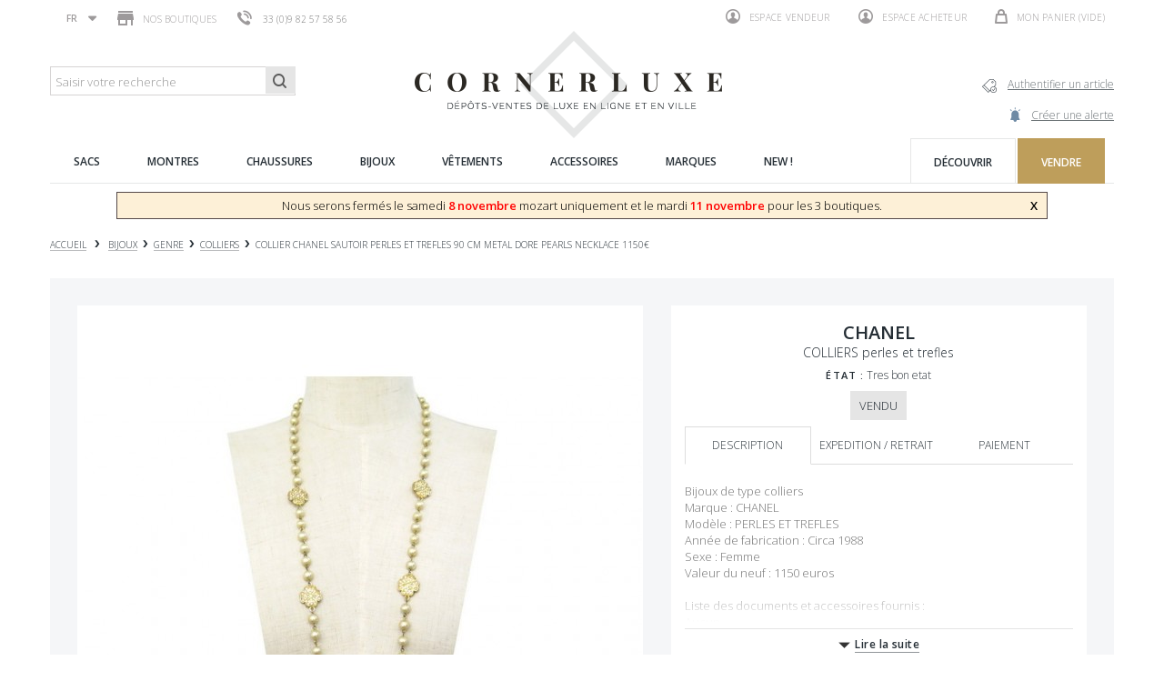

--- FILE ---
content_type: text/html; charset=utf-8
request_url: https://www.cornerluxe.com/fr/vente-collier/27169-collier-chanel-sautoir-perles-et-trefles-90-cm-metal.html
body_size: 143700
content:
<!DOCTYPE HTML> <!--[if lt IE 7]><html class="no-js lt-ie9 lt-ie8 lt-ie7" lang="fr-fr"><![endif]--> <!--[if IE 7]><html class="no-js lt-ie9 lt-ie8 ie7" lang="fr-fr"><![endif]--> <!--[if IE 8]><html class="no-js lt-ie9 ie8" lang="fr-fr"><![endif]--> <!--[if gt IE 8]><html class="no-js ie9" lang="fr-fr"><![endif]--><html lang="fr-fr"><head><meta charset="utf-8" /><title>collier chanel sautoir perles et trefles 90 cm metal</title><meta name="description" content="CornerLuxe, le dépôt-vente spécialisé en collier chanel sautoir perles et trefles. Article disponible dans une de nos boutiques - Objet d&#039;occasion garanti authentique." /><meta name="generator" content="PrestaShop" /><meta name="robots" content="index,follow" /><meta name="viewport" content="width=device-width, minimum-scale=0.25, maximum-scale=1.6, initial-scale=1.0" /><meta name="apple-mobile-web-app-capable" content="yes" /><link rel="icon" type="image/vnd.microsoft.icon" href="/img/favicon.ico?1750924235" /><link rel="shortcut icon" type="image/x-icon" href="/img/favicon.ico?1750924235" /><link rel="stylesheet" href="https://www.cornerluxe.com/themes/cornerluxe/cache/v_99_01fc78233c83ab8bff27e8e645a61b58_all.css" type="text/css" media="all" /><link rel="stylesheet" href="https://www.cornerluxe.com/themes/cornerluxe/cache/v_99_e1a8fb9df217473b4360ca0737b3dc47_print.css" type="text/css" media="print" /><meta property="og:type" content="product" /><meta property="og:url" content="https://www.cornerluxe.com/fr/vente-collier/27169-collier-chanel-sautoir-perles-et-trefles-90-cm-metal.html" /><meta property="og:title" content="collier chanel sautoir perles et trefles 90 cm metal" /><meta property="og:site_name" content="Cornerluxe" /><meta property="og:description" content="CornerLuxe, le dépôt-vente spécialisé en collier chanel sautoir perles et trefles. Article disponible dans une de nos boutiques - Objet d&#039;occasion garanti authentique." /><meta property="og:image" content="https://www.cornerluxe.com/28044-large_default/collier-chanel-sautoir-perles-et-trefles-90-cm-metal.jpg" /><meta property="product:pretax_price:amount" content="534.9" /><meta property="product:pretax_price:currency" content="EUR" /><meta property="product:price:amount" content="534.9" /><meta property="product:price:currency" content="EUR" /><meta property="product:weight:value" content="2.000000" /><meta property="product:weight:units" content="kg" />   
<script type="text/javascript" src="/modules/eicaptcha//js/eicaptcha-modules.js"></script> <link rel="stylesheet" href="//fonts.googleapis.com/css?family=Open+Sans:300,600&amp;subset=latin,latin-ext" type="text/css" media="all" /> <!--[if IE 8]> 
<script src="https://oss.maxcdn.com/libs/html5shiv/3.7.0/html5shiv.js"></script> 
<script src="https://oss.maxcdn.com/libs/respond.js/1.3.0/respond.min.js"></script> <![endif]--></head><body id="product" class="product product-27169 product-collier-chanel-sautoir-perles-et-trefles-90-cm-metal category-350 category-vente-collier hide-left-column hide-right-column lang_fr" data-product-id="27169"><div id="page"><div class="header-container"> <header id="header"><div class="nav"><div class="container"><div class="row"> <nav><div id="languages-block-top" class="languages-block"><div class="current"> <span>fr</span></div><ul id="first-languages" class="languages-block_ul toogle_content"><li class="selected"> <span>fr</span></li><li > <a href="https://www.cornerluxe.com/en/sell-necklaces/27169-collier-chanel-sautoir-perles-et-trefles-90-cm-metal.html" title="English (United States)" rel="alternate" hreflang="en"> <span>en</span> </a></li></ul></div><div id="stores_block_nav"> <a href="https://www.cornerluxe.com/fr/magasins" title="Nos boutiques"> <span class="ico-shop"></span> Nos boutiques </a></div><span class="shop-phone"> <a href="tel:+33144183150"><i></i><span>33 (0)9 82 57 58 56</span></a> </span><div class="pull-right clearfix"><div class="shopping_cart"> <a href="https://www.cornerluxe.com/fr/commande" title="Voir mon panier" rel="nofollow"> <span class="ico-cart"></span> <b>Mon panier</b> <span class="ajax_cart_quantity unvisible">0</span> <span class="ajax_cart_product_txt unvisible"></span> <span class="ajax_cart_product_txt_s unvisible"></span> <span class="ajax_cart_total unvisible"> </span> <span class="ajax_cart_no_product">(vide)</span> </a><div class="cart_block block exclusive"><div class="block_content"><div class="cart_block_list"><p class="cart_block_no_products"> Aucun produit</p><div class="cart-prices"><div class="cart-prices-line first-line"></div><div class="cart-prices-line last-line"> <span class="price cart_block_total ajax_block_cart_total"><span class="number">0.00</span> <sup class="currency">€</sup></span> <span>Total</span></div></div><p class="cart-buttons"> <a id="button_order_cart" class="btn btn-default button button-small" href="https://www.cornerluxe.com/fr/commande" title="Commander" rel="nofollow"> <span> Commander </span> </a></p></div></div></div></div></div><div class="header_user_info"> <a class="login" href="http://cornerluxe.com/espaceVendeur" rel="nofollow" title="Connectez-vous à votre espace vendeur"> <span class="ico-profile"></span> Espace vendeur </a> <a class="login" href="https://www.cornerluxe.com/fr/mon-compte" rel="nofollow" title="Connectez-vous à votre espace acheteur"> <span class="ico-profile"></span> Espace acheteur </a></div></nav><div id="layer_cart"><div class="clearfix"><div class="layer_cart_product col-xs-12 col-md-6"> <span class="cross" title="Fermer"></span> <span class="title"> <i class="icon-check"></i>La produit a bien &eacute;t&eacute; ajout&eacute; dans votre panier </span><div class="product-image-container layer_cart_img"></div><div class="layer_cart_product_info"> <span id="layer_cart_product_title" class="product-name"></span> <span id="layer_cart_product_attributes"></span><div> <strong class="dark">Quantit&eacute;</strong> <span id="layer_cart_product_quantity"></span></div><div> <strong class="dark">Total</strong> <span id="layer_cart_product_price"></span></div></div></div><div class="layer_cart_cart col-xs-12 col-md-6"> <span class="title"> <span class="ajax_cart_product_txt_s unvisible"> Il y a <span class="ajax_cart_quantity">0</span> produits dans votre panier </span> <span class="ajax_cart_product_txt "> Il y a un produit dans votre panier </span> </span><div class="layer_cart_row"> <strong class="dark"> Total produits </strong> <span class="ajax_block_products_total"> </span></div><div class="layer_cart_row"> <strong class="dark"> Total </strong> <span class="ajax_block_cart_total"> </span></div><div class="button-container"> <span class="continue button-white" title="Continuer vos achats"> <span> Continuer vos achats </span> </span> <a class="btn btn-default button button-dark" href="https://www.cornerluxe.com/fr/commande" title="Commander" rel="nofollow"> <span> Commander </span> </a></div></div></div><div class="crossseling"></div></div><div class="layer_cart_overlay"></div></div></div></div><div><div class="container"><div class="row"><div id="notarize_link"> <a href="/fr/accueil/47-authentifier-un-article.html" title="Cornerluxe"> <span class="txt">Authentifier un article</span> <span class="ico-notarize"></span> </a> <a href="https://www.cornerluxe.com/fr/module/createalert/myalerts" class="links-action"> <span class="txt">Cr&eacute;er une alerte</span> <span class="ico-alerte"></span> </a></div><div id="header_logo"> <a href="https://www.cornerluxe.com/" title="Cornerluxe"> <img class="logo img-responsive" src="https://www.cornerluxe.com/img/cornerluxe-logo-1475249786.jpg" alt="Cornerluxe" width="341" height="119"/> </a></div><div id="search_block_top" class="col-sm-3 clearfix"><form id="searchbox" action="https://corner-luxe.com/rechercheCornerLuxe.php"> <input type="hidden" name="controller" value="search" /> <input type="hidden" name="orderby" value="date_add" /> <input type="hidden" name="orderway" value="desc" /> <input class="search_query form-control" type="text" id="ma_recherche" name="ma_recherche" placeholder="Saisir votre recherche" value="" /> <button type="submit" name="submit_search" class="btn btn-default button-search"> <span>Saisir votre recherche</span> </button></form></div><div class="ph_megamenu_mobile_toggle container"> <a href="#" class="show_megamenu"><span class=""></span></a> <a href="#" class="hide_megamenu"><span class=""></span></a></div><div id="ph_megamenu_wrapper" class="clearBoth container"> <nav role="navigation"><ul id="ph_megamenu" class="ph_megamenu"><li class="menu_link_1 active ph-hidden-desktop"> <a href="http://www.cornerluxe.com/" title="Accueil" > <span class="">Accueil</span></a></li><li class="menu_link_15 has-submenu "> <a href="/fr/278-vente-sac" title="Sacs" > <span class="">Sacs</span></a><div class="mega-menu clear clearfix " style="width: auto; left: 0;"><div class=""><div class="ph-type-5 ph-col ph-col-3 ph-hidden-mobile"><p style="text-align:left;"><img src="https://www.cornerluxe.com/img/cms/megamenu/univers-sacs_1.jpg" alt="univers-sacs.jpg" width="270" height="240" /></p></div><div class="ph-type-4 ph-col ph-col-2"><div class="col-md-12"><h3 class="ph-mega-categories-cat-title cat_279"> Genre</h3><ul class="ph-mega-categories-list-lvl-1"><li class="cat_303 "> <a href="https://www.cornerluxe.com/fr/303-vente-sacs-a-main" title="sacs &agrave; main"> sacs &agrave; main </a></li><li class="cat_304 "> <a href="https://www.cornerluxe.com/fr/304-vente-sacoche-mallette" title="sacoches"> sacoches </a></li><li class="cat_305 "> <a href="https://www.cornerluxe.com/fr/305-vente-valise-malle" title="bagages"> bagages </a></li><li class="cat_306 "> <a href="https://www.cornerluxe.com/fr/306-vente-sac-pochette" title="pochettes"> pochettes </a></li><li class="cat_307 "> <a href="https://www.cornerluxe.com/fr/307-vente-sac-a-dos" title="sacs &agrave; dos"> sacs &agrave; dos </a></li></ul></div></div><div class="ph-type-4 ph-col ph-col-2"><div class="col-md-12"><h3 class="ph-mega-categories-cat-title cat_280"> Th&egrave;me</h3><ul class="ph-mega-categories-list-lvl-1"><li class="cat_309 "> <a href="https://www.cornerluxe.com/fr/309-vente-sac-occasion" title="les coups de c&oelig;ur"> les coups de c&oelig;ur </a></li><li class="cat_310 "> <a href="https://www.cornerluxe.com/fr/310-vente-sac-vintage" title="les vintages"> les vintages </a></li><li class="cat_311 "> <a href="https://www.cornerluxe.com/fr/311-vente-sac-homme" title="les sacs hommes"> les sacs hommes </a></li><li class="cat_312 "> <a href="https://www.cornerluxe.com/fr/312-vente-sac-a-main" title="tous les sacs"> tous les sacs </a></li></ul></div></div><div class="ph-type-4 ph-col ph-col-2"><div class="col-md-12"><h3 class="ph-mega-categories-cat-title cat_281"> Marque</h3><ul class="ph-mega-categories-list-lvl-1"><li class="cat_313 "> <a href="https://www.cornerluxe.com/fr/313-vente-sac-hermes" title="Hermes"> Hermes </a></li><li class="cat_314 "> <a href="https://www.cornerluxe.com/fr/314-vente-sac-vuitton" title="Louis Vuitton"> Louis Vuitton </a></li><li class="cat_315 "> <a href="https://www.cornerluxe.com/fr/315-vente-sac-chanel" title="Chanel"> Chanel </a></li><li class="cat_316 "> <a href="https://www.cornerluxe.com/fr/316-vente-sac-dior" title="Christian Dior"> Christian Dior </a></li><li class="cat_317 "> <a href="https://www.cornerluxe.com/fr/317-vente-sac-balenciaga" title="Balenciaga"> Balenciaga </a></li></ul></div></div><div class="ph-type-5 ph-col ph-col-3 ph-hidden-mobile"><h3></h3><div class="box"><h2>Essayage avant l’achat</h2><p>Si vous voulez essayer un article, passez dans l’un des dépôts-ventes CORNERLUXE à Paris.</p><p><a href="http://www.cornerluxe.com/fr/content/10-comment-acheter#avantage">En savoir plus</a></p></div><div class="box"><h2>Expédition en 24h</h2><p>Expédition Colissimo ou UPS avec assurance.</p><p>Frais offerts pour la France à partir de 500€.</p><p>7 jours pour demander le retour de l'article.</p><p><a href="http://www.cornerluxe.com/fr/content/13-livraison-retour">En savoir plus</a></p></div></div></div></div></li><li class="menu_link_16 has-submenu "> <a href="/fr/282-vente-montre-occasion" title="Montres" > <span class="">Montres</span></a><div class="mega-menu clear clearfix " style="width: auto; left: 0;"><div class=""><div class="ph-type-5 ph-col ph-col-3 ph-hidden-mobile"><p><img src="https://www.cornerluxe.com/img/cms/megamenu/univers-montres_1.jpg" alt="" width="270" height="240" /></p></div><div class="ph-type-4 ph-col ph-col-2"><div class="col-md-12"><h3 class="ph-mega-categories-cat-title cat_291"> Genre</h3><ul class="ph-mega-categories-list-lvl-1"><li class="cat_318 "> <a href="https://www.cornerluxe.com/fr/318-vente-montre-mecanique" title="montres m&eacute;caniques"> montres m&eacute;caniques </a></li><li class="cat_319 "> <a href="https://www.cornerluxe.com/fr/319-montres-automatiques" title="montres automatiques"> montres automatiques </a></li><li class="cat_320 "> <a href="https://www.cornerluxe.com/fr/320-vente-montre-quartz" title="montres quartz"> montres quartz </a></li><li class="cat_321 "> <a href="https://www.cornerluxe.com/fr/321-vente-horloge" title="horloges"> horloges </a></li><li class="cat_386 "> <a href="https://www.cornerluxe.com/fr/386-accessoires-montres" title="accessoires pour montres"> accessoires pour montres </a></li></ul></div></div><div class="ph-type-4 ph-col ph-col-2"><div class="col-md-12"><h3 class="ph-mega-categories-cat-title cat_292"> Th&egrave;me</h3><ul class="ph-mega-categories-list-lvl-1"><li class="cat_322 "> <a href="https://www.cornerluxe.com/fr/322-Acheter-montre-coup-coeur" title="les coups de c&oelig;ur"> les coups de c&oelig;ur </a></li><li class="cat_323 "> <a href="https://www.cornerluxe.com/fr/323-vente-montre-vintage" title="les vintages"> les vintages </a></li><li class="cat_324 "> <a href="https://www.cornerluxe.com/fr/324-vente-montre-homme" title="les montres homme"> les montres homme </a></li><li class="cat_325 "> <a href="https://www.cornerluxe.com/fr/325-vente-montre-femme" title="les montres femme"> les montres femme </a></li><li class="cat_326 "> <a href="https://www.cornerluxe.com/fr/326-depot-vente-montre" title="toutes les montres"> toutes les montres </a></li></ul></div></div><div class="ph-type-4 ph-col ph-col-2"><div class="col-md-12"><h3 class="ph-mega-categories-cat-title cat_293"> Marque</h3><ul class="ph-mega-categories-list-lvl-1"><li class="cat_328 "> <a href="https://www.cornerluxe.com/fr/328-vente-montre-rolex" title="Rolex"> Rolex </a></li><li class="cat_329 "> <a href="https://www.cornerluxe.com/fr/329-vente-montre-omega" title="Om&eacute;ga"> Om&eacute;ga </a></li><li class="cat_330 "> <a href="https://www.cornerluxe.com/fr/330-vente-montre-cartier" title="Cartier"> Cartier </a></li><li class="cat_331 "> <a href="https://www.cornerluxe.com/fr/331-vente-montre-hermes" title="Hermes"> Hermes </a></li></ul></div></div><div class="ph-type-5 ph-col ph-col-3 ph-hidden-mobile"><div class="box"><h2>Essayage avant l’achat</h2><p>Si vous voulez essayer un article, passez dans l’un des dépôts-ventes CORNERLUXE à Paris.</p><p><a href="http://www.cornerluxe.com/fr/content/10-comment-acheter#avantage">En savoir plus</a></p></div><div class="box"><h2>Expédition en 24h</h2><p>Expédition Colissimo ou UPS avec assurance.</p><p>Frais offerts pour la France à partir de 500€.</p><p>7 jours pour demander le retour de l'article.</p><p><a href="http://www.cornerluxe.com/fr/content/13-livraison-retour">En savoir plus</a></p></div></div></div></div></li><li class="menu_link_2 has-submenu "> <a href="/fr/12-vente-chaussures" title="Chaussures" > <span class="">Chaussures</span></a><div class="mega-menu clear clearfix " style="width: auto; left: 0;"><div class=""><div class="ph-type-5 ph-col ph-col-3 ph-hidden-mobile"><p><img src="https://www.cornerluxe.com/img/cms/megamenu/univers-souliers.jpg" alt="Chaussures" width="270" height="240" /></p></div><div class="ph-type-4 ph-col ph-col-2"><div class="col-md-12"><h3 class="ph-mega-categories-cat-title cat_13"> Genre</h3><ul class="ph-mega-categories-list-lvl-1"><li class="cat_14 "> <a href="https://www.cornerluxe.com/fr/14-vente-derby" title="Derbies"> Derbies </a></li><li class="cat_15 "> <a href="https://www.cornerluxe.com/fr/15-vente-richelieu" title="Richelieus"> Richelieus </a></li><li class="cat_16 "> <a href="https://www.cornerluxe.com/fr/16-vente-bottes" title="Bottes"> Bottes </a></li><li class="cat_286 "> <a href="https://www.cornerluxe.com/fr/286-vente-bottines" title="Bottines"> Bottines </a></li><li class="cat_287 "> <a href="https://www.cornerluxe.com/fr/287-vente-baskets" title="Baskets"> Baskets </a></li><li class="cat_288 "> <a href="https://www.cornerluxe.com/fr/288-vente-escarpins" title="Escarpins"> Escarpins </a></li><li class="cat_289 "> <a href="https://www.cornerluxe.com/fr/289-vente-mocassins" title="Mocassins"> Mocassins </a></li><li class="cat_290 "> <a href="https://www.cornerluxe.com/fr/290-vente-sandales" title="sandales"> sandales </a></li><li class="cat_381 "> <a href="https://www.cornerluxe.com/fr/381-vente-ballerines" title="ballerines"> ballerines </a></li></ul></div></div><div class="ph-type-4 ph-col ph-col-2"><div class="col-md-12"><h3 class="ph-mega-categories-cat-title cat_17"> Th&egrave;me</h3><ul class="ph-mega-categories-list-lvl-1"><li class="cat_18 "> <a href="https://www.cornerluxe.com/fr/18-vente-chaussure-occasion" title="Nos coups de coeur"> Nos coups de coeur </a></li><li class="cat_19 "> <a href="https://www.cornerluxe.com/fr/19-vente-chaussures-vintage" title="Les vintages"> Les vintages </a></li><li class="cat_20 "> <a href="https://www.cornerluxe.com/fr/20-vente-chaussures-homme" title="Les chaussures homme"> Les chaussures homme </a></li><li class="cat_21 "> <a href="https://www.cornerluxe.com/fr/21-vente-chaussures-femme" title="Les chaussures femme"> Les chaussures femme </a></li><li class="cat_327 "> <a href="https://www.cornerluxe.com/fr/327-vente-chaussures-occasion" title="toutes les chaussures"> toutes les chaussures </a></li></ul></div></div><div class="ph-type-4 ph-col ph-col-2"><div class="col-md-12"><h3 class="ph-mega-categories-cat-title cat_22"> Marque</h3><ul class="ph-mega-categories-list-lvl-1"><li class="cat_23 "> <a href="https://www.cornerluxe.com/fr/23-vente-chaussures-weston" title="J.M. Weston"> J.M. Weston </a></li><li class="cat_24 "> <a href="https://www.cornerluxe.com/fr/24-vente-chaussures-berluti" title="Berluti"> Berluti </a></li><li class="cat_25 "> <a href="https://www.cornerluxe.com/fr/25-vente-chaussures-churchs" title="Church&#039;s"> Church&#039;s </a></li><li class="cat_26 "> <a href="https://www.cornerluxe.com/fr/26-vente-chaussures-lobb" title="John Lobb"> John Lobb </a></li><li class="cat_27 "> <a href="https://www.cornerluxe.com/fr/27-vente-chaussures-louboutin" title="Christian Louboutin"> Christian Louboutin </a></li></ul></div></div><div class="ph-type-5 ph-col ph-col-3 ph-hidden-mobile"><div class="box"><h2>Essayage avant l’achat</h2><p>Si vous voulez essayer un article, passez dans l’un des dépôts-ventes CORNERLUXE à Paris.</p><p><a href="http://cornerluxe.ideematic.com/fr/content/10-comment-acheter#avantage">En savoir plus</a></p></div><div class="box"><h2>Expédition en 24h</h2><p>Expédition Colissimo ou UPS avec assurance.</p><p>Frais offerts pour la France à partir de 500€.</p><p>7 jours pour demander le retour de l'article.</p><p><a href="http://cornerluxe.ideematic.com/fr/content/13-livraison-retour">En savoir plus</a></p></div></div></div></div></li><li class="menu_link_17 has-submenu "> <a href="/fr/283-depot-vente-bijoux" title="Bijoux" > <span class="">Bijoux</span></a><div class="mega-menu clear clearfix " style="width: auto; left: 0;"><div class=""><div class="ph-type-5 ph-col ph-col-3 ph-hidden-mobile"><p><img src="https://www.cornerluxe.com/img/cms/megamenu/univers-bijoux.jpg" alt="bijoux" height="240" width="270" /></p></div><div class="ph-type-4 ph-col ph-col-2"><div class="col-md-12"><h3 class="ph-mega-categories-cat-title cat_294"> Genre</h3><ul class="ph-mega-categories-list-lvl-1"><li class="cat_346 "> <a href="https://www.cornerluxe.com/fr/346-vente-bague" title="bagues"> bagues </a></li><li class="cat_347 "> <a href="https://www.cornerluxe.com/fr/347-vente-boucles-oreilles" title="boucles d&#039;oreilles"> boucles d&#039;oreilles </a></li><li class="cat_348 "> <a href="https://www.cornerluxe.com/fr/348-vente-bracelet" title="bracelets"> bracelets </a></li><li class="cat_350 "> <a href="https://www.cornerluxe.com/fr/350-vente-collier" title="colliers"> colliers </a></li><li class="cat_351 "> <a href="https://www.cornerluxe.com/fr/351-vente-boutons-manchette" title="boutons de manchettes"> boutons de manchettes </a></li><li class="cat_352 "> <a href="https://www.cornerluxe.com/fr/352-vente-broches" title="autres bijoux"> autres bijoux </a></li></ul></div></div><div class="ph-type-4 ph-col ph-col-2"><div class="col-md-12"><h3 class="ph-mega-categories-cat-title cat_295"> Th&egrave;me</h3><ul class="ph-mega-categories-list-lvl-1"><li class="cat_332 "> <a href="https://www.cornerluxe.com/fr/332-vente-bijoux-occasion" title="les coups de coeur"> les coups de coeur </a></li><li class="cat_333 "> <a href="https://www.cornerluxe.com/fr/333-vente-bijoux-vintage" title="les vintages"> les vintages </a></li><li class="cat_334 "> <a href="https://www.cornerluxe.com/fr/334-vente-bijoux-homme" title="les bijoux hommes"> les bijoux hommes </a></li><li class="cat_335 "> <a href="https://www.cornerluxe.com/fr/335-vente-bijoux-femme" title="les bijoux femmes"> les bijoux femmes </a></li><li class="cat_336 "> <a href="https://www.cornerluxe.com/fr/336-vendre-bijoux-occasion" title="tous les bijoux"> tous les bijoux </a></li></ul></div></div><div class="ph-type-4 ph-col ph-col-2"><div class="col-md-12"><h3 class="ph-mega-categories-cat-title cat_296"> Marque</h3><ul class="ph-mega-categories-list-lvl-1"><li class="cat_369 "> <a href="https://www.cornerluxe.com/fr/369-vente-bijoux-cartier" title="Cartier"> Cartier </a></li><li class="cat_370 "> <a href="https://www.cornerluxe.com/fr/370-vente-bijoux-mauboussin" title="Mauboussin"> Mauboussin </a></li><li class="cat_371 "> <a href="https://www.cornerluxe.com/fr/371-vente-bijoux-hermes" title="Hermes"> Hermes </a></li><li class="cat_372 "> <a href="https://www.cornerluxe.com/fr/372-vente-bijoux-chanel" title="Chanel"> Chanel </a></li></ul></div></div><div class="ph-type-5 ph-col ph-col-3 ph-hidden-mobile"><div class="box"><h2>Essayage avant l’achat</h2><p>Si vous voulez essayer un article, passez dans l’un des dépôts-ventes CORNERLUXE à Paris.</p><p><a href="http://www.cornerluxe.com/fr/content/10-comment-acheter#avantage">En savoir plus</a></p></div><div class="box"><h2>Expédition en 24h</h2><p>Expédition Colissimo ou UPS avec assurance.</p><p>Frais offerts pour la France à partir de 500€.</p><p>7 jours pour demander le retour de l'article.</p><p><a href="http://www.cornerluxe.com/fr/content/13-livraison-retour">En savoir plus</a></p></div></div></div></div></li><li class="menu_link_18 has-submenu "> <a href="/fr/284-vente-vetements" title="V&ecirc;tements" > <span class="">V&ecirc;tements</span></a><div class="mega-menu clear clearfix " style="width: auto; left: 0;"><div class=""><div class="ph-type-5 ph-col ph-col-3 ph-hidden-mobile"><p><img src="https://www.cornerluxe.com/img/cms/megamenu/univers-vetements.jpg" alt="univers-vetements.jpg" width="270" height="240" /></p></div><div class="ph-type-4 ph-col ph-col-2"><div class="col-md-12"><h3 class="ph-mega-categories-cat-title cat_297"> Genre</h3><ul class="ph-mega-categories-list-lvl-1"><li class="cat_353 "> <a href="https://www.cornerluxe.com/fr/353-vente-vestes" title="vestes"> vestes </a></li><li class="cat_354 "> <a href="https://www.cornerluxe.com/fr/354-vente-manteaux" title="manteaux"> manteaux </a></li><li class="cat_355 "> <a href="https://www.cornerluxe.com/fr/355-vente-hauts-tops" title="hauts &amp; tops"> hauts &amp; tops </a></li><li class="cat_356 "> <a href="https://www.cornerluxe.com/fr/356-vente-robes" title="robes"> robes </a></li><li class="cat_357 "> <a href="https://www.cornerluxe.com/fr/357-vente-pulls" title="pulls"> pulls </a></li><li class="cat_382 "> <a href="https://www.cornerluxe.com/fr/382-vente-jupes-pantalons" title="autres v&ecirc;tements"> autres v&ecirc;tements </a></li></ul></div></div><div class="ph-type-4 ph-col ph-col-2"><div class="col-md-12"><h3 class="ph-mega-categories-cat-title cat_298"> Th&egrave;me</h3><ul class="ph-mega-categories-list-lvl-1"><li class="cat_337 "> <a href="https://www.cornerluxe.com/fr/337-vente-vetements-occasion" title="les coups de coeur"> les coups de coeur </a></li><li class="cat_338 "> <a href="https://www.cornerluxe.com/fr/338-vente-vetements-vintage" title="les vintages"> les vintages </a></li><li class="cat_339 "> <a href="https://www.cornerluxe.com/fr/339-vente-vetements-homme" title="les vetements homme"> les vetements homme </a></li><li class="cat_340 "> <a href="https://www.cornerluxe.com/fr/340-vente-vetements-femme" title="les vetements femmes"> les vetements femmes </a></li><li class="cat_341 "> <a href="https://www.cornerluxe.com/fr/341-vendre-vetements-occasion" title="tous les vetements"> tous les vetements </a></li></ul></div></div><div class="ph-type-4 ph-col ph-col-2"><div class="col-md-12"><h3 class="ph-mega-categories-cat-title cat_299"> Marque</h3><ul class="ph-mega-categories-list-lvl-1"><li class="cat_373 "> <a href="https://www.cornerluxe.com/fr/373-vente-vetements-hermes" title="Hermes"> Hermes </a></li><li class="cat_374 "> <a href="https://www.cornerluxe.com/fr/374-vente-vetements-chanel" title="Chanel"> Chanel </a></li><li class="cat_375 "> <a href="https://www.cornerluxe.com/fr/375-vente-vetements-louis-vuitton" title="Louis Vuitton"> Louis Vuitton </a></li><li class="cat_376 "> <a href="https://www.cornerluxe.com/fr/376-vente-vetements-burberry" title="Burberry"> Burberry </a></li></ul></div></div><div class="ph-type-5 ph-col ph-col-3 ph-hidden-mobile"><div class="box"><h2>Essayage avant l’achat</h2><p>Si vous voulez essayer un article, passez dans l’un des dépôts-ventes CORNERLUXE à Paris.</p><p><a href="http://www.cornerluxe.com/fr/content/10-comment-acheter#avantage">En savoir plus</a></p></div><div class="box"><h2>Expédition en 24h</h2><p>Expédition Colissimo ou UPS avec assurance.</p><p>Frais offerts pour la France à partir de 500€.</p><p>7 jours pour demander le retour de l'article.</p><p><a href="http://www.cornerluxe.com/fr/content/13-livraison-retour">En savoir plus</a></p></div></div></div></div></li><li class="menu_link_20 has-submenu "> <a href="/fr/285-vente-accessoires" title="Accessoires" > <span class="">Accessoires</span></a><div class="mega-menu clear clearfix " style="width: auto; left: 0;"><div class=""><div class="ph-type-5 ph-col ph-col-3 ph-hidden-mobile"><p><img src="https://www.cornerluxe.com/img/cms/megamenu/univers-accessoires.jpg" alt="univers-accessoires.jpg" width="270" height="240" /></p></div><div class="ph-type-4 ph-col ph-col-2"><div class="col-md-12"><h3 class="ph-mega-categories-cat-title cat_300"> Genre</h3><ul class="ph-mega-categories-list-lvl-1"><li class="cat_358 "> <a href="https://www.cornerluxe.com/fr/358-vendre-ceintures" title="ceintures"> ceintures </a></li><li class="cat_359 "> <a href="https://www.cornerluxe.com/fr/359-depot-vente-foulards" title="foulards"> foulards </a></li><li class="cat_360 "> <a href="https://www.cornerluxe.com/fr/360-vente-portefeuilles" title="portefeuilles"> portefeuilles </a></li><li class="cat_361 "> <a href="https://www.cornerluxe.com/fr/361-vente-maroquinerie" title="petites maroquineries"> petites maroquineries </a></li><li class="cat_362 "> <a href="https://www.cornerluxe.com/fr/362-vente-lunettes" title="lunettes"> lunettes </a></li><li class="cat_363 "> <a href="https://www.cornerluxe.com/fr/363-vente-briquets" title="briquets"> briquets </a></li><li class="cat_364 "> <a href="https://www.cornerluxe.com/fr/364-stylos" title="stylos"> stylos </a></li><li class="cat_365 "> <a href="https://www.cornerluxe.com/fr/365-vente-gants-echarpes" title="pour l&#039;hiver"> pour l&#039;hiver </a></li><li class="cat_366 "> <a href="https://www.cornerluxe.com/fr/366-vente-linge-maison" title="linge de maison"> linge de maison </a></li><li class="cat_367 "> <a href="https://www.cornerluxe.com/fr/367-depot-vente-design" title="art de vivre"> art de vivre </a></li><li class="cat_368 "> <a href="https://www.cornerluxe.com/fr/368-depot-vente-cristal" title="art de la table"> art de la table </a></li><li class="cat_385 "> <a href="https://www.cornerluxe.com/fr/385-depot-vente-accessoires-luxe" title="Autres accessoires"> Autres accessoires </a></li></ul></div></div><div class="ph-type-4 ph-col ph-col-2"><div class="col-md-12"><h3 class="ph-mega-categories-cat-title cat_301"> Th&egrave;me</h3><ul class="ph-mega-categories-list-lvl-1"><li class="cat_342 "> <a href="https://www.cornerluxe.com/fr/342-vente-accessoires-occasion" title="les coups de coeur"> les coups de coeur </a></li><li class="cat_343 "> <a href="https://www.cornerluxe.com/fr/343-vente-accessoires-vintage" title="les vintages"> les vintages </a></li><li class="cat_344 "> <a href="https://www.cornerluxe.com/fr/344-vente-accessoires-homme" title="les accessoires homme"> les accessoires homme </a></li><li class="cat_345 "> <a href="https://www.cornerluxe.com/fr/345-vente-accessoires-femme" title="les accessoires femme"> les accessoires femme </a></li><li class="cat_383 "> <a href="https://www.cornerluxe.com/fr/383-vendre-accessoires-occasion" title="tous les accessoires"> tous les accessoires </a></li></ul></div></div><div class="ph-type-4 ph-col ph-col-2"><div class="col-md-12"><h3 class="ph-mega-categories-cat-title cat_302"> Marque</h3><ul class="ph-mega-categories-list-lvl-1"><li class="cat_377 "> <a href="https://www.cornerluxe.com/fr/377-vente-accessoires-hermes" title="Hermes"> Hermes </a></li><li class="cat_378 "> <a href="https://www.cornerluxe.com/fr/378-vente-accessoires-chanel" title="Chanel"> Chanel </a></li><li class="cat_379 "> <a href="https://www.cornerluxe.com/fr/379-vente-accessoires-montblanc" title="Montblanc"> Montblanc </a></li><li class="cat_380 "> <a href="https://www.cornerluxe.com/fr/380-st-dupont" title="St Dupont"> St Dupont </a></li><li class="cat_384 "> <a href="https://www.cornerluxe.com/fr/384-vente-accessoires-louis-vuitton" title="Louis Vuitton"> Louis Vuitton </a></li></ul></div></div><div class="ph-type-5 ph-col ph-col-3 ph-hidden-mobile"><div class="box"><h2>Essayage avant l’achat</h2><p>Si vous voulez essayer un article, passez dans l’un des dépôts-ventes CORNERLUXE à Paris.</p><p><a href="http://www.cornerluxe.com/fr/content/10-comment-acheter#avantage">En savoir plus</a></p></div><div class="box"><h2>Expédition en 24h</h2><p>Expédition Colissimo ou UPS avec assurance.</p><p>Frais offerts pour la France à partir de 500€.</p><p>7 jours pour demander le retour de l'article.</p><p><a href="http://www.cornerluxe.com/fr/content/13-livraison-retour">En savoir plus</a></p></div></div></div></div></li><li class="menu_link_21 has-submenu "> <a href="/fr/depot-vente-luxe" title="Marques" > <span class="">Marques</span></a><div class="mega-menu clear clearfix " style="width: auto; left: 0;"><div class=""><div class="ph-type-5 ph-col ph-col-2"><h3></h3><ul class="marques"><li><a href="/fr/226_baccarat">BACCARAT</a></li><li><a href="/fr/227_balenciaga">BALENCIAGA</a></li><li><a href="/fr/233_berluti">BERLUTI</a></li><li><a href="/fr/237_boucheron">BOUCHERON</a></li><li><a href="/fr/239_breitling">BREITLING</a></li><li><a href="/fr/240_bulgari">BULGARI</a></li><li><a href="/fr/241_burberry">BURBERRY</a></li><li><a href="/fr/244_cartier">CARTIER</a></li><li><a href="/fr/245_celine">CELINE</a></li><li><a href="/fr/247_chanel">CHANEL</a></li></ul></div><div class="ph-type-5 ph-col ph-col-2"><h3></h3><ul class="marques"><li><a href="/fr/248_chaumet">CHAUMET</a></li><li><a href="/fr/249_chloe">CHLOE</a></li><li><a href="/fr/250_chopard">CHOPARD</a></li><li><a href="/fr/251_christian-dior">CHRISTIAN DIOR</a></li><li><a href="/fr/252_christian-louboutin">CHRISTIAN LOUBOUTIN</a></li><li><a href="/fr/255_church-s">CHURCH'S</a></li><li><a href="/fr/272_dolce-gabbana">DOLCE &amp; GABBANA</a></li><li><a href="/fr/283_fred">FRED</a></li><li><a href="/fr/294_goyard">GOYARD</a></li><li><a href="/fr/297_gucci">GUCCI</a></li></ul></div><div class="ph-type-5 ph-col ph-col-2"><h3></h3><ul class="marques"><li><a href="/fr/302_hermes">HERMES</a></li><li><a href="/fr/311_jaeger-lecoultre">JAEGER LECOULTRE</a></li><li><a href="/fr/314_jerome-dreyfuss">JEROME DREYFUSS</a></li><li><a href="/fr/318_jm-weston">JM WESTON</a></li><li><a href="/fr/320_john-lobb">JOHN LOBB</a></li><li><a href="/fr/324_lancel">LANCEL</a></li><li><a href="/fr/329_louis-vuitton">LOUIS VUITTON</a></li><li><a href="/fr/435_mauboussin">MAUBOUSSIN</a></li><li><a href="/fr/343_montblanc">MONTBLANC</a></li><li><a href="/fr/352_omega">OMEGA</a></li></ul></div><div class="ph-type-5 ph-col ph-col-3"><h3></h3><ul class="marques"><li><a href="/fr/362_piaget">PIAGET</a></li><li><a href="/fr/366_poiray">POIRAY</a></li><li><a href="/fr/369_prada">PRADA</a></li><li><a href="/fr/381_rolex">ROLEX</a></li><li><a href="/fr/382_saint-laurent">SAINT LAURENT</a></li><li><a href="/fr/396_st-dupont">ST DUPONT</a></li><li><a href="/fr/403_tag-heuer">TAG HEUER</a></li><li><a href="/fr/409_tiffany-co">TIFFANY &amp; CO</a></li><li><a href="/fr/411_tod-s">TOD'S</a></li><li><a href="/fr/421_valentino">VALENTINO</a></li></ul></div><div class="ph-type-5 ph-col ph-col-3 ph-hidden-mobile"><h3></h3><div class="box"><h2>Essayage avant l’achat</h2><p>Si vous voulez essayer un article, passez dans l’un des dépôts-ventes CORNERLUXE à Paris.</p><p><a href="http://www.cornerluxe.com/fr/content/10-comment-acheter#avantage">En savoir plus</a></p></div><div class="box"><h2>Expédition en 24h</h2><p>Expédition Colissimo ou UPS avec assurance.</p><p>Frais offerts pour la France à partir de 500€.</p><p>7 jours pour demander le retour de l'article.</p><p><a href="http://www.cornerluxe.com/fr/content/13-livraison-retour">En savoir plus</a></p></div></div></div></div></li><li class="menu_link_12 sell align-right has-submenu "> <a href="/fr/content/9-comment-vendre" title="Vendre" > <span class="">Vendre</span></a><div class="mega-menu clear clearfix " style="width: auto; right: 0;"><div class=""><div class="ph-type-5 ph-col ph-col-3 ph-hidden-mobile"> <a href="/fr/content/9-comment-vendre" title="Comment vendre mon article avec cornerluxe ?"><h3> Comment vendre mon article avec cornerluxe ?</h3><p><img src="https://www.cornerluxe.com/img/cms/megamenu/megamenu-comment-vendre.jpg" alt="Comment vendre avec Cornerluxe ?" width="270" height="240" /></p><div class="overlay"></div> </a></div><div class="ph-type-5 ph-col ph-col-3 ph-hidden-mobile"> <a href="/fr/content/14-quels-objets-puis-je-deposer" title="Quels objets puis-je d&eacute;poser chez Cornerluxe ?"><h3> Quels objets puis-je d&eacute;poser chez Cornerluxe ?</h3><p><img src="https://www.cornerluxe.com/img/cms/megamenu/megamenu_deposer.jpg" alt="Quels objets puis-je déposer chez Cornerluxe ?" width="270" height="240" /></p><div class="overlay"></div> </a></div><div class="ph-type-5 ph-col ph-col-3 ph-hidden-mobile"> <a href="/fr/content/11-comment-faire-authentifier-mon-article" title="Comment faire authentifier mon article ?"><h3> Comment faire authentifier mon article ?</h3><p><img src="https://www.cornerluxe.com/img/cms/megamenu/megamenu-authentifier.jpg" alt="comment faire authentifier mon article ?" width="270" height="240" /></p><div class="overlay"></div> </a></div><div class="ph-type-5 ph-col ph-col-3 ph-hidden-mobile"><div class="box"><h2>Une audience maximum</h2><p>Votre annonce est diffusée sur les sites internationaux les plus influents.</p><p><a href="/fr/content/9-comment-vendre#avantage" class="link">En savoir plus</a></p></div><p></p><div class="box"><h2>Plus de 10 ans&nbsp;d’expertise</h2><p>Votre article est estimé à sa vraie valeur,vous le vendez donc vite.</p><p><a href="/fr/content/9-comment-vendre#avantage" class="link">En savoir plus</a></p></div></div><div class="ph-type-5 ph-col ph-col-1 ph-hidden-desktop"> <a href="/fr/content/9-comment-vendre" title="Comment vendre mon article ?"><p style="text-align:left;"><a href="/content/9-comment-vendre" style="text-decoration:none;color:#000000;font-size:12px;"><strong>Comment vendre mon article ?</strong></a></p> </a></div><div class="ph-type-5 ph-col ph-col-3 ph-new-row ph-hidden-desktop"><p style="text-align:left;"><a href="/content/14-quels-objets-puis-je-deposer" style="text-decoration:none;color:#000000;font-size:12px;"><strong>Quels objets déposer ?</strong></a></p></div><div class="ph-type-5 ph-col ph-col-3 ph-new-row ph-hidden-desktop"><p style="text-align:left;"><a href="/content/11-comment-faire-authentifier-mon-article" style="text-decoration:none;color:#000000;font-size:12px;"><strong>Comment faire authentifier mon article ?</strong></a></p></div></div></div></li><li class="menu_link_11 discover align-right has-submenu "> <a href="/fr/content/8-qui-sommes-nous" title="D&eacute;couvrir" > <span class="">D&eacute;couvrir</span></a><div class="mega-menu clear clearfix " style="width: auto; right: 0;"><div class=""><div class="ph-type-5 ph-col ph-col-3 ph-hidden-mobile"> <a href="/fr/content/8-qui-sommes-nous" title="Qui sommes-nous ?"><h3> Qui sommes-nous ?</h3><p><img src="https://www.cornerluxe.com/img/cms/megamenu/20170802_193338%20-%20Copie.jpg" alt="" width="271" height="240" /></p><div class="overlay"></div> </a></div><div class="ph-type-5 ph-col ph-col-3 ph-hidden-mobile"> <a href="/fr/content/9-comment-vendre" title="Comment vendre ?"><h3> Comment vendre ?</h3><p><img src="https://www.cornerluxe.com/img/cms/megamenu/megamenu-vendre.jpg" alt="Comment vendre ?" width="270" height="240" /></p><div class="overlay"></div> </a></div><div class="ph-type-5 ph-col ph-col-3 ph-hidden-mobile"> <a href="/fr/content/10-comment-acheter" title="Comment acheter ?"><h3> Comment acheter ?</h3><p><img src="https://www.cornerluxe.com/img/cms/megamenu/megamenu-acheter.jpg" alt="Comment acheter ?" width="270" height="240" /></p><div class="overlay"></div> </a></div><div class="ph-type-5 ph-col ph-col-3 ph-hidden-mobile"><div class="box"><h2>Essayage avant l’achat</h2><p>Si vous voulez essayer un article, passez dans l’un des dépôts-ventes CORNERLUXE à Paris.</p><p><a href="http://www.cornerluxe.com/fr/content/10-comment-acheter#avantage">En savoir plus</a></p></div><div class="box"><h2>Expédition en 24h</h2><p>Expédition Colissimo ou UPS avec assurance.</p><p>Frais offerts pour la France à partir de 500€.</p><p>7 jours pour demander le retour de l'article.</p><p><a href="http://www.cornerluxe.com/fr/content/13-livraison-retrait-retour">En savoir plus</a></p></div></div><div class="ph-type-5 ph-col ph-col-3 ph-new-row ph-hidden-desktop"><p style="text-align:left;"><a href="/content/8-qui-sommes-nous" style="text-decoration:none;color:#000000;font-size:12px;"><strong>Qui sommes-nous ?</strong></a></p></div><div class="ph-type-5 ph-col ph-col-3 ph-hidden-desktop"><p style="text-align:left;"><a href="/content/9-comment-vendre" style="text-decoration:none;color:#000000;font-size:12px;"><strong>Comment vendre ?</strong></a></p></div><div class="ph-type-5 ph-col ph-col-3 ph-hidden-desktop"><p style="text-align:left;"><a href="/content/10-comment-acheter" style="text-decoration:none;color:#000000;font-size:12px;"><strong>Comment acheter ?</strong></a></p></div></div></div></li><li class="menu_link_68 has-submenu "> <a href="https://corner-luxe.com/rechercheCornerLuxe.php" title="New !" > <span class="">New !</span></a><div class="mega-menu clear clearfix " style="width: auto; left: 0;"><div class=""><div class="ph-type-5 ph-col ph-col-1"><p style="text-align:left;"><a href="https://corner-luxe.com/rechercheCornerLuxe.php" style="text-decoration:none;color:#000000;font-size:12px;"><strong>Voir les dernières nouveautés</strong></a></p></div></div></div></li><li class="menu_link_35 notarize with-icon ph-hidden-desktop"> <a href="" title="Faire authentifier un article" > <i class="fa ico-notarize"></i> <span class="">Faire authentifier un article</span></a></li><li class="menu_link_69 notarize with-icon ph-hidden-desktop"> <a href="mes-alertes" title="Cr&eacute;er une alerte" > <i class="fa ico-notarize"></i> <span class="">Cr&eacute;er une alerte</span></a></li></ul> </nav><div class="displayNavMobile"><div id="languages-block-top" class="languages-block"><div class="current"> <span>fr</span></div><ul id="first-languages" class="languages-block_ul toogle_content"><li class="selected"> <span>fr</span></li><li > <a href="https://www.cornerluxe.com/en/" title="English (United States)" rel="alternate" hreflang="en"> <span>en</span> </a></li></ul></div><div id="stores_block_nav"> <a href="https://www.cornerluxe.com/fr/magasins" title="Nos boutiques"> <span class="ico-shop"></span> Nos boutiques </a></div><span class="shop-phone"> <a href="tel:+33144183150"><i></i><span>33 (0)9 82 57 58 56</span></a> </span><div class="pull-right clearfix"><div class="shopping_cart"> <a href="https://www.cornerluxe.com/fr/commande" title="Voir mon panier" rel="nofollow"> <span class="ico-cart"></span> <b>Mon panier</b> <span class="ajax_cart_quantity unvisible">0</span> <span class="ajax_cart_product_txt unvisible"></span> <span class="ajax_cart_product_txt_s unvisible"></span> <span class="ajax_cart_total unvisible"> </span> <span class="ajax_cart_no_product">(vide)</span> </a><div class="cart_block block exclusive"><div class="block_content"><div class="cart_block_list"><p class="cart_block_no_products"> Aucun produit</p><div class="cart-prices"><div class="cart-prices-line first-line"></div><div class="cart-prices-line last-line"> <span class="price cart_block_total ajax_block_cart_total"><span class="number">0.00</span> <sup class="currency">€</sup></span> <span>Total</span></div></div><p class="cart-buttons"> <a id="button_order_cart" class="btn btn-default button button-small" href="https://www.cornerluxe.com/fr/commande" title="Commander" rel="nofollow"> <span> Commander </span> </a></p></div></div></div></div></div><div class="header_user_info"> <a class="login" href="http://cornerluxe.com/espaceVendeur" rel="nofollow" title="Connectez-vous à votre espace vendeur"> <span class="ico-profile"></span> Espace vendeur </a> <a class="login" href="https://www.cornerluxe.com/fr/mon-compte" rel="nofollow" title="Connectez-vous à votre espace acheteur"> <span class="ico-profile"></span> Espace acheteur </a></div></div></div>  </div></div></div> </header></div><div class="columns-container"><div id="columns" class="container"><div class="breadcrumb clearfix"> <a class="navigation_page" href="https://www.cornerluxe.com/" title="retour &agrave; Accueil">Accueil</a> <span class="navigation-pipe">›</span> <span class="navigation_page"><span itemscope itemtype="http://data-vocabulary.org/Breadcrumb"><a itemprop="url" href="https://www.cornerluxe.com/fr/283-depot-vente-bijoux" title="Bijoux" ><span itemprop="title">Bijoux</span></a></span><span class="navigation-pipe">›</span><span itemscope itemtype="http://data-vocabulary.org/Breadcrumb"><a itemprop="url" href="https://www.cornerluxe.com/fr/294-vendre-bijoux" title="Genre" ><span itemprop="title">Genre</span></a></span><span class="navigation-pipe">›</span><span itemscope itemtype="http://data-vocabulary.org/Breadcrumb"><a itemprop="url" href="https://www.cornerluxe.com/fr/350-vente-collier" title="colliers" ><span itemprop="title">colliers</span></a></span><span class="navigation-pipe">›</span>COLLIER CHANEL SAUTOIR PERLES ET TREFLES 90 CM METAL DORE PEARLS NECKLACE 1150€</span></div><div id="slider_row" class="row"></div><div class="row"><div id="center_column" class="center_column col-xs-12 col-lg-12"><div itemscope itemtype="https://schema.org/Product"><meta itemprop="url" content="https://www.cornerluxe.com/fr/vente-collier/27169-collier-chanel-sautoir-perles-et-trefles-90-cm-metal.html"><div class="primary_block row"><div class="pb-left-column col-xs-12 col-sm-5 col-md-6 col-lg-7"><div id="image-block" class="clearfix"> <span id="view_full_size"> <a class="jqzoom" title="COLLIER CHANEL SAUTOIR PERLES ET TREFLES 90 CM METAL DORE PEARLS NECKLACE 1150€" rel="gal1" href="https://www.cornerluxe.com/28044-thickbox_default/collier-chanel-sautoir-perles-et-trefles-90-cm-metal.jpg"> <img itemprop="image" src="https://www.cornerluxe.com/28044-large_default/collier-chanel-sautoir-perles-et-trefles-90-cm-metal.jpg" title="COLLIER CHANEL SAUTOIR PERLES ET TREFLES 90 CM METAL DORE PEARLS NECKLACE 1150€" alt="COLLIER CHANEL SAUTOIR PERLES ET TREFLES 90 CM METAL DORE PEARLS NECKLACE 1150€"/> </a> </span></div><div id="views_block" class="clearfix"> <span class="view_scroll_spacer"> <a id="view_scroll_left" class="" title="Autres vues" href="javascript:{}"> Pr&eacute;c&eacute;dent </a> </span><div id="thumbs_list"><ul id="thumbs_list_frame"><li id="thumbnail_28044" class="last"> <a href="javascript:void(0);" rel="{gallery: 'gal1', smallimage: 'https://www.cornerluxe.com/28044-large_default/collier-chanel-sautoir-perles-et-trefles-90-cm-metal.jpg',largeimage: 'https://www.cornerluxe.com/28044-thickbox_default/collier-chanel-sautoir-perles-et-trefles-90-cm-metal.jpg'}" title="COLLIER CHANEL SAUTOIR PERLES ET TREFLES 90 CM METAL DORE PEARLS NECKLACE 1150€" onclick="return false;"> <img class="img-responsive" id="thumb_28044" src="https://www.cornerluxe.com/28044-cart_default/collier-chanel-sautoir-perles-et-trefles-90-cm-metal.jpg" alt="COLLIER CHANEL SAUTOIR PERLES ET TREFLES 90 CM METAL DORE PEARLS NECKLACE 1150€" title="COLLIER CHANEL SAUTOIR PERLES ET TREFLES 90 CM METAL DORE PEARLS NECKLACE 1150€" height="80" width="80" itemprop="image" /> </a></li></ul></div> <a id="view_scroll_right" title="Autres vues" href="javascript:{}"> Suivant </a></div><div class="row bg-white"><div class="pb-left-column col-xs-12"> <a class="btn-question" href="https://www.cornerluxe.com/fr/vente-collier/27169-collier-chanel-sautoir-perles-et-trefles-90-cm-metal.html#add-question-form" id="idTab999-my-click"> <span id="count-questions-tab1">0</span> <b class="padding16-question">Poser une question</b></a><p class="socialsharing_product list-inline no-print"> <span class="title">Partager :</span> <button data-type="facebook" type="button" class="btn btn-default social-sharing"> <img src="https://www.cornerluxe.com/themes/cornerluxe/img/facebook-share.png" alt="Facebook Like" /> </button> <button data-type="twitter" type="button" class="btn btn-default social-sharing"> <img src="https://www.cornerluxe.com/themes/cornerluxe/img/twitter-share.png" alt="Tweet" /> </button> <button data-type="google-plus" type="button" class="btn btn-default social-sharing"> <img src="https://www.cornerluxe.com/themes/cornerluxe/img/google-share.png" alt="Google Plus" /> </button> <button data-type="pinterest" type="button" class="btn btn-default social-sharing"> <img src="https://www.cornerluxe.com/themes/cornerluxe/img/pinterest-share.png" alt="Pinterest" /> </button></p></div></div></div><div class="pb-center-column col-xs-12 col-sm-7 col-md-6 col-lg-5"><div class="bg-right"><h1 itemprop="name">CHANEL<br /> <span>COLLIERS perles et trefles </span></h1><p id="product_condition"> <label>&Eacute;tat : </label> <span class="editable">Tres bon etat</span></p><form id="buy_block" action="https://www.cornerluxe.com/fr/panier" method="post"><p class="hidden"> <input type="hidden" name="token" value="fa9e93605661bf07baeffe596eff1ad7" /> <input type="hidden" name="id_product" value="27169" id="product_page_product_id" /> <input type="hidden" name="add" value="1" /> <input type="hidden" name="id_product_attribute" id="idCombination" value="" /></p><div class="box-info-product"><div class="product_attributes clearfix"><p id="quantity_wanted_p" style="display: none;"> <label for="quantity_wanted">Quantit&eacute;</label> <input type="number" min="1" name="qty" id="quantity_wanted" class="text" value="1" /> <a href="#" data-field-qty="qty" class="btn btn-default button-minus product_quantity_down"> <span><i class="icon-minus"></i></span> </a> <a href="#" data-field-qty="qty" class="btn btn-default button-plus product_quantity_up"> <span><i class="icon-plus"></i></span> </a> <span class="clearfix"></span></p><p id="minimal_quantity_wanted_p" style="display: none;"> La quantit&eacute; minimale pour pouvoir commander ce produit est <b id="minimal_quantity_label">1</b></p></div><div class="content_prices clearfix"><div><div class="sold">Vendu</div></div><div class="clear"></div></div><div class="box-cart-bottom"><div class="unvisible"><p id="add_to_cart" class="buttons_bottom_block no-print"> <button type="submit" name="Submit" class="exclusive" > <span>Ajouter au panier</span> </button></p><div id="add_to_cart" class="buttons_bottom_block no-print"> <button type="submit" name="Submit" class="exclusive shop withdrawal"> <span>Retirer en magasin</span> </button></div><p class="dispo">Dispo imm&eacute;diate &agrave; Paris 16 - <a href="https://www.cornerluxe.com/fr/content/24-depot-vente-paris-16-Mozart?content_only=1" class="popin">adresse et horaires</a> - (ref CL : 223940)</p><div class="links-action"> <a href="https://www.cornerluxe.com/fr/content/24-depot-vente-paris-16-Mozart?content_only=1" class="popin"><span class="ico-call"></span>Appeler la boutique</a> <a href="https://www.cornerluxe.com/fr/content/26-creer-une-alerte?content_only=1" class="popin"><span class="ico-alerte"></span>Create an alert</a> <a href="https://www.cornerluxe.com/fr/content/9-comment-vendre" class="popin"><span class="ico-sell"></span>Vendre le v&ocirc;tre</a></div><div class="services"><p><span class="ico-certificat"></span>Authenticit&eacute; garantie</p><p><span class="ico-clock"></span>7 jours pour changer d&rsquo;avis</p></div></div></div></div></form><p id="availability_date" style="display: none;"> <span id="availability_date_label">Date de disponibilit&eacute;:</span> <span id="availability_date_value"></span></p><div id="oosHook"></div><ul class="nav nav-tabs" role="tablist"><li class="active"><a id="extraTab_link_1" aria-controls="extraTab_1" role="tab" data-toggle="tab" role="presentation" class="extraTabLink" href="#extraTab_1">Description</a></li><li class=""><a id="extraTab_link_2" aria-controls="extraTab_2" role="tab" data-toggle="tab" role="presentation" class="extraTabLink" href="#extraTab_2">Expedition / retrait</a></li><li class=""><a id="extraTab_link_3" aria-controls="extraTab_3" role="tab" data-toggle="tab" role="presentation" class="extraTabLink" href="#extraTab_3">Paiement</a></li></ul><div class="tab-content"><div id="extraTab_1" role="tabpanel" class="tab-pane in active "><div class="collapse-group"><div class="collapse" id="content_1">Bijoux de type colliers <br />Marque : CHANEL <br />Modèle : PERLES ET TREFLES <br />Année de fabrication : Circa 1988 <br />Sexe : Femme <br />Valeur du neuf : 1150 euros <br /><br />Liste des documents et accessoires fournis : <br />Aucun <br /><br />CARACTERISTIQUES : <br />Matière : métal <br />Couleur : Doré <br />A noter : offert à notre cliente par le studio Chanel - pas de copyright <br />Tour de cou : 90 <br />Poids (en gr) : 76.5 <br /><br />N'hésitez pas à venir l'essayer dans notre magasin de Paris 16 ème arrondissement. <br /><br />Etat : Très bon état <br />perte de matière sur certaines zones - strass manquants - perte de dorure - voir photos <br /><br /></div> <a href="javascript:void(0);" class="lnk_more collapsed" data-toggle="collapse" data-target="#content_1"><span class="ico-arrow"></span><span>Lire la suite</span></a></div></div><div id="extraTab_2" role="tabpanel" class="tab-pane "><div class="collapse-group"><div class="collapse" id="content_2"><p><strong>Où voir cet objet ?</strong><br /></p><p>84 av Mozart<br /> 75016 PARIS</p><p><strong>Quand venir nous voir ?</strong><br /><img src="https://www.corner-luxe.com/images/annonce/HoraireEE-CL.jpg" alt="HoraireEE-CL" border="0"></p><p><strong>Quels sont les frais d'expédition</strong><br /> France : <span class="number">11.40</span> <sup class="currency">€</sup><br /> Europe 1 : <span class="number">18.40</span> <sup class="currency">€</sup><br /> Europe 2 : <span class="number">20.40</span> <sup class="currency">€</sup><br /> Europe 3 : <span class="number">23.40</span> <sup class="currency">€</sup><br /> Europe 4 : <span class="number">27.40</span> <sup class="currency">€</sup><br />Monde : <span class="number">43.40</span> <sup class="currency">€</sup></p><p><em>Europe 1: Germany - Belgium - Netherlands - Luxembourg <br /> Europe 2: Austria - Denmark - Spain - UK - Italy - Ireland - Portugal<br /> Europe 3: Finland - Norway - Sweden - Switzerland<br /> Europe 4: Greece - Hungary - Iceland</em></p></div> <a href="javascript:void(0);" class="lnk_more collapsed" data-toggle="collapse" data-target="#content_2"><span class="ico-arrow"></span><span>Lire la suite</span></a></div></div><div id="extraTab_3" role="tabpanel" class="tab-pane "><div class="collapse-group"><div class="collapse" id="content_3"><p><strong>Paiement sécurisé par carte bancaire</strong></p><p></p><p class="security">La sécurité des transactions réalisées sur le site est assurée par notre partenaire&nbsp;le groupe CIC.</p><p><img src="/themes/cornerluxe/img/logo-banque.jpg" alt="logo cic" width="184" height="42" /></p></div> <a href="javascript:void(0);" class="lnk_more collapsed" data-toggle="collapse" data-target="#content_3"><span class="ico-arrow"></span><span>Lire la suite</span></a></div></div></div></div></div><div class="pb-left-column col-xs-12 col-md-6 col-lg-7"> <section class="page-product-box">  <div id="idTab999" class="id-margin-top"><div class=""> <a class="" href="javascript:void(0)" onclick="show_form_question(1)" id="button-bottom-add-question" ><b class="padding16-question">Poser une question :</b></a></div><div id="succes-question"> Votre question a été envoyée avec succès à notre équipe qui reviendra vers vous sous 48h.</div><div id="add-question-form"><input class="input-custom" type="hidden" name="name-question" id="name-question" value=""/> <input type="hidden" class="input-custom" name="email-question" id="email-question" value=""/><div class="form-group"> <label for="text-question">Votre message</label><br /><textarea id="text-question" class="textarea-custom" name="text-question" cols="42" rows="7"></textarea></div> <button type="submit" class="add-button-custom" onclick="add_question()"> <b class="padding16-question-form">Envoyer ma question</b> </button></div></div>  </section></div></div><div class="col-xs-12"> <section class="page-product-box blockproductscategory"><h3 class="productscategory_h3 page-product-heading"> Produits similaires</h3><div id="productscategory_list" class="clearfix"><ul id="bxslider1" class="bxslider clearfix"><li class="product-box item"><div class="product-image-container"> <a href="https://www.cornerluxe.com/fr/vente-collier/58660-pendentif-dodo-pomellato-precious-tag-sur-cordon-or.html" class="lnk_img product-image" title="PENDENTIF DODO POMELLATO PRECIOUS TAG SUR CORDON OR 18K AMETHYSTE NECKLACE 200€"><img src="https://www.cornerluxe.com/59458-home_default/pendentif-dodo-pomellato-precious-tag-sur-cordon-or.jpg" alt="PENDENTIF DODO POMELLATO PRECIOUS TAG SUR CORDON OR 18K AMETHYSTE NECKLACE 200€" /></a></div><h5 itemprop="name" class="product-name"> <a href="https://www.cornerluxe.com/fr/vente-collier/58660-pendentif-dodo-pomellato-precious-tag-sur-cordon-or.html" title="PENDENTIF DODO POMELLATO PRECIOUS TAG SUR CORDON OR 18K AMETHYSTE NECKLACE 200€">DODO POMELLATO</a></h5><div class="sous-categ" title="Colliers - pendentif precious tag"> Colliers - pendentif precious tag</div><p class="price_display"> <span class="price product-price"><span class="number">104.90</span> <sup class="currency">€</sup></span> <span class="old-price product-price"><span class="number">200.00</span> <sup class="currency">€</sup></span> <span class="price-percent-reduction">-48%</span></p></li><li class="product-box item"><div class="product-image-container"> <a href="https://www.cornerluxe.com/fr/vente-collier/61376-collier-chopard-happy-spirit-79-5523-4-coeurs-154.html" class="lnk_img product-image" title="COLLIER CHOPARD HAPPY SPIRIT 79/5523 4 COEURS 154 DIAMANTS 2 OR BLANC NECKLACE"><img src="https://www.cornerluxe.com/62099-home_default/collier-chopard-happy-spirit-79-5523-4-coeurs-154.jpg" alt="COLLIER CHOPARD HAPPY SPIRIT 79/5523 4 COEURS 154 DIAMANTS 2 OR BLANC NECKLACE" /></a></div><h5 itemprop="name" class="product-name"> <a href="https://www.cornerluxe.com/fr/vente-collier/61376-collier-chopard-happy-spirit-79-5523-4-coeurs-154.html" title="COLLIER CHOPARD HAPPY SPIRIT 79/5523 4 COEURS 154 DIAMANTS 2 OR BLANC NECKLACE">CHOPARD</a></h5><div class="sous-categ" title="Colliers - coeur happy spirit 4 rangs 154 diamants - pendentif"> Colliers - coeur happy spirit 4 rangs 154 diamants -...</div><p class="price_display"> <span class="price product-price"><span class="number">9 269.90</span> <sup class="currency">€</sup></span> <span class="old-price product-price"><span class="number">200.00</span> <sup class="currency">€</sup></span> <span class="price-percent-reduction">--4535%</span></p></li><li class="product-box item"><div class="product-image-container"> <a href="https://www.cornerluxe.com/fr/vente-collier/62447-collier-guy-laroche-pendentif-et-chaine-40cm-en-or.html" class="lnk_img product-image" title="COLLIER GUY LAROCHE PENDENTIF ET CHAINE 40CM EN OR JAUNE 18K 9.1GR GOLD NECKLACE"><img src="https://www.cornerluxe.com/63251-home_default/collier-guy-laroche-pendentif-et-chaine-40cm-en-or.jpg" alt="COLLIER GUY LAROCHE PENDENTIF ET CHAINE 40CM EN OR JAUNE 18K 9.1GR GOLD NECKLACE" /></a></div><h5 itemprop="name" class="product-name"> <a href="https://www.cornerluxe.com/fr/vente-collier/62447-collier-guy-laroche-pendentif-et-chaine-40cm-en-or.html" title="COLLIER GUY LAROCHE PENDENTIF ET CHAINE 40CM EN OR JAUNE 18K 9.1GR GOLD NECKLACE">GUY LAROCHE</a></h5><div class="sous-categ" title="Colliers - pendentif"> Colliers - pendentif</div><p class="price_display"> <span class="price product-price"><span class="number">814.90</span> <sup class="currency">€</sup></span> <span class="old-price product-price"><span class="number">200.00</span> <sup class="currency">€</sup></span> <span class="price-percent-reduction">--307%</span></p></li></ul></div> </section>  </div></div></div></div></div></div><div class="footer-container"> <footer id="footer" class="container"><div class="row"><div id="reinsurance_block" class="clearfix"><ul class="width4"><li><img src="https://www.cornerluxe.com/modules/blockreinsurance/img/reinsurance-1-1.jpg" alt="100% articles authentifiés" /> <span>100% articles authentifiés</span></li><li><img src="https://www.cornerluxe.com/modules/blockreinsurance/img/reinsurance-2-1.jpg" alt="Paiement sécurisé" /> <span>Paiement sécurisé</span></li><li><img src="https://www.cornerluxe.com/modules/blockreinsurance/img/reinsurance-3-1.jpg" alt="Réseau de boutiques à votre écoute" /> <span>Réseau de boutiques à votre écoute</span></li><li><img src="https://www.cornerluxe.com/modules/blockreinsurance/img/reinsurance-4-1.jpg" alt="14 jours pour changer d’avis tre" /> <span>14 jours pour changer d’avis tre</span></li></ul></div><section id="social_block" class="pull-right"><ul><li class="facebook"> <a class="_blank" href="http://www.facebook.com/CORNERLUXE"> <span>Facebook</span> </a></li><li class="instagram"> <a class="_blank" href="https://www.instagram.com/cornerluxe/"> <span>Instagram</span> </a></li></ul> </section><div class="clearfix"></div><section id="block_contact_infos" class="footer-block col-xs-12 col-sm-4 col-md-3 col-lg-2"><div> <img src="https://www.cornerluxe.com/themes/cornerluxe/img/logo-contact.png" alt="Cornerluxe" class="logo"/><p><strong>D&eacute;p&ocirc;ts-ventes de luxe<br /> en ligne et en ville</strong></p><p>&copy; 2016<br />Tous droits r&eacute;serv&eacute;s</p><p><a href="https://www.cornerluxe.com/fr/content/25-mentions-legales">Mentions l&eacute;gales</a></p></div> </section><section class="footer-block col-xs-12 col-sm-6 col-md-4" id="block_various_links_footer"><ul class="toggle-footer"><li class="item"> <a href="https://www.cornerluxe.com/fr/content/8-qui-sommes-nous" title="Qui sommes-nous ?"> Qui sommes-nous ? </a></li></ul><ul class="toggle-footer"><li><h4>A propos</h4></li><li class="item"> <a href="https://www.cornerluxe.com/fr/content/28-recrutement" title="Recrutement"> Recrutement </a></li></ul><ul class="toggle-footer"><li><h4>Aide</h4></li><li class="item"> <a href="https://www.cornerluxe.com/fr/content/9-comment-vendre" title="Comment vendre ?"> Comment vendre ? </a></li><li class="item"> <a href="https://www.cornerluxe.com/fr/content/10-comment-acheter" title="Comment acheter ?"> Comment acheter ? </a></li><li class="item"> <a href="https://www.cornerluxe.com/fr/content/11-comment-faire-authentifier-mon-article" title="Comment faire authentifier mon article ?"> Comment faire authentifier mon article ? </a></li><li class="item"> <a href="https://www.cornerluxe.com/fr/content/12-nos-commissions" title="Nos commissions"> Nos commissions </a></li><li class="item"> <a href="https://www.cornerluxe.com/fr/content/13-livraison-retrait-retour" title="Livraison, retrait &amp; retour"> Livraison, retrait &amp; retour </a></li></ul><ul class="toggle-footer"><li><h4>Adresses et horaires</h4></li><li class="item"> <a href="https://www.cornerluxe.com/fr/content/22-depot-vente-paris-07-Bosquet" title="Dépôt vente 75007 - Bosquet"> Dépôt vente 75007 - Bosquet </a></li><li class="item"> <a href="https://www.cornerluxe.com/fr/content/24-depot-vente-paris-16-Mozart" title="Dépôt vente 75016 - Mozart"> Dépôt vente 75016 - Mozart </a></li><li class="item"> <a href="https://www.cornerluxe.com/fr/content/29-depot-vente-paris-16-Victor-Hugo" title="Dépôt vente 75116 - VICTOR HUGO"> Dépôt vente 75116 - VICTOR HUGO </a></li></ul><ul class="toggle-footer"><li><h4>Messages</h4></li><li class="item"> <a href="https://www.cornerluxe.com/fr/nouveaux-produits" title="Nouveaux produits"> Nouveaux produits </a></li><li> <a href="https://www.cornerluxe.com/fr/plan-site" title="sitemap"> sitemap </a></li></ul> </section><section class="blockcategories_footer footer-block col-xs-12 col-sm-2"><h4>Catégories</h4><div class="category_footer toggle-footer"><div class="list"><ul class="tree dhtml"><li > <a href="https://www.cornerluxe.com/fr/depot-vente-luxe" title=""> Marques </a></li><li > <a href="https://www.cornerluxe.com/fr/12-vente-chaussures" title="Depuis plus de 10 ans CornerLuxe est spécialisé dans la revente de chaussures d&#039;occasion pour hommes et femmes. Nous sélectionnons pour vous des modèles en excellent état de marques prestigieuses pour femme comme Christian Louboutin, Hermès, Louis Vuitton ou encore Jimmy Choo et pour hommes telles JM Weston, Berluti, John Lobb, Church&#039;s... L&#039;avantage d&#039;acheter des chaussures d&#039;occasion chez CornerLuxe : possibilité de venir les essayer sur place dans un de nos dépôts vente à Paris. Si vous achetez en ligne vous avez 7 jours pour changer d&#039;avis."> Chaussures </a><ul><li > <a href="https://www.cornerluxe.com/fr/13-vendre-chaussures" title="Vous recherchez des chaussures de luxe d&#039;occasion authentiques et pas chères? Découvrez notre sélection disponible en ligne ou en boutique dans un de nos dépôts vente à Paris. Nous vous accompagnons dans la vente et l&#039;achat de chaussures d&#039;occasion : mocassins, derbies, richelieux, bottes, bottines, bottillons, sandales, escarpins, baskets, sneakers... parmi les marques les plus prestigieuses : Louis Vuitton, Hermès, Chanel, Christian Louboutin, Gucci, Prada, JM Weston, Berluti et bien d&#039;autres encore. Venez les essayer sur place dans un de nos dépôts vente à Paris."> Genre </a><ul><li > <a href="https://www.cornerluxe.com/fr/14-vente-derby" title="Alliez confort et élégance avec notre sélection de chaussures derbies d&#039;occasion pour homme et femme : vous trouverez entre autres le modèle derby triple semelle, le demi chasse ou encore le modèle Golf de JM Weston, le modèle Michael ou Avignon de Paraboot, les derbies Grafton de Church&#039;s ou encore les Alessio ou Olga de Berluti. Craquez en ligne ou venez nous rencontrer en boutique à Paris pour les essayer."> Derbies </a></li><li > <a href="https://www.cornerluxe.com/fr/15-vente-richelieu" title="Le Richelieu est l&#039;un des deux modèles les plus répandus de chaussures. Retrouvez une sélection pour homme ou femme richelieus emblématiques tel le modèle Savile de JM Weston, diplomat, Burwood ou Consul de Church&#039;s, l&#039;exceptionnel modèle Alessandro de Berluti ou encore le modèle Seymour de John Lobb. N&#039;hésitez pas à venir les essayer sur place dans un des nos dépôts vente à Paris pour trouver la bonne paire de chaussures."> Richelieus </a></li><li > <a href="https://www.cornerluxe.com/fr/16-vente-bottes" title="Avec CornerLuxe profitez d&#039;un large choix de bottes pour femme et homme. Vous trouverez des cavalières, des cuissardes, des talons plats, des talons hauts parmi les marques les plus prestigieuses comme Louis Vuitton, Hermès, Chanel, Christian Dior et bien d&#039;autres encore. Un doute sur la pointure? Venez les essayer sur place dans nos dépôts vente à Paris."> Bottes </a></li><li > <a href="https://www.cornerluxe.com/fr/286-vente-bottines" title="Dans nos boutiques à Paris vous trouverez une sélection de bottines pour tous les goûts et tous les styles. Adoptez un look rock avec des bottines de motarde ornées de clous très tendance ou craquez pour des low boots Chanel à prix tout doux. N&#039;hésitez à venir les essayer sur place et profitez en pour apporter vos bottines que vous souhaitez revendre nous vous les estimons gratuitement."> Bottines </a></li><li > <a href="https://www.cornerluxe.com/fr/287-vente-baskets" title="Aujourd&#039;hui, on porte des sneakers de jour comme de nuit. La vie en baskets est synonyme de confort et de tendance. Baskets à lacets, à scratchs, à talons compensés : retrouvez ic une sélection de modèles de marque de grandes maisons comme Givenchy, Hermès, Louis Vuitton, Prada ou Gucci entre autres mais également les marques tendance comme Golden Goose, Martin Margiela, Isabel Marant, Pierre Hardy ou encore Giuseppe Zanotti. Toutes les paires de baskets d&#039;occasion peuvent être essayées sur place dans un de nos magasins pour vous aider à vous décider."> Baskets </a></li><li > <a href="https://www.cornerluxe.com/fr/288-vente-escarpins" title="Les escarpins subliment la silhouette avec élégance. Pour sortir ou se rendre au travail découvrez notre sélection d&#039;escarpins d&#039;occasions des plus grandes marques : Louis Vuitton, Hermès, Chanel, Christian Louboutin, Jimmy Choo, Gucci, Prada… Possibilité de venir les essayer sur place dans un de nos dépôts vente à Paris, profitez en pour nous présenter les escarpins d&#039;occasion que vous souhaitez vendre nous vous les estimons gratuitement."> Escarpins </a></li><li > <a href="https://www.cornerluxe.com/fr/289-vente-mocassins" title="Modèle emblématique que les hommes se sont appropriés depuis longtempss, le mocassin est devenu, pour les femmes aussi, un grand classique des dressings. Vous trouverez une large sélection des emblématiques mocassins 180 de JM Weston mais également les Andy de Berluti, les très élégants mocassins à pampilles en cordovan d&#039;Alden, les Lopez de John Lobb et bien d&#039;autres marques comme Louis Vuitton, Tod&#039;s, Santoni, Church&#039;s ou encore Edward Green. Venez les essayer sur place dans un de nos dépôts vente à Paris spécialisés dans l&#039;achat et la revente de chaussures d&#039;occasion."> Mocassins </a></li><li > <a href="https://www.cornerluxe.com/fr/290-vente-sandales" title="Les chaussures confort par excellence, adoptées par toutes les femmes. Nos boutiques à Paris vous proposent un sélection de sandales des plus grandes marques comme Chanel, Louis Vuitton, Hermès, Christian Dior, Christian Louboutin, Tod&#039;s, Roger Vivier, Lanvin... Venez les essayer sur place pour trouvez la paire qui sublimera votre look. Si vous souhaitez vendre des chaussures sandales de seconde main n&#039;hésitez pas venir nous les présenter en boutique à Paris."> sandales </a></li><li class="last"> <a href="https://www.cornerluxe.com/fr/381-vente-ballerines" title="Longtemps réservées à un usage professionnel dans le monde de la danse, les ballerines ont été adaptées à la vie de tous les jours lorsque Brigitte Bardot demanda à la fameuse marque Repetto de lui confectionner une paire de ballerines citadines. En portant sa paire de Cendrillons au grand écran, Bardot lança la mode des ballerines qui ne cessa de séduire les femmes depuis plusieurs générations. Découvrez notre sélection de ballerines d&#039;occasion à prix tout doux."> ballerines </a></li></ul></li><li > <a href="https://www.cornerluxe.com/fr/17-depot-vente-chaussures" title="CornerLuxe spécialiste des chaussures de luxe authentiques de seconde main vous propose un sélection d&#039;articles disponible en ligne ou en boutique dans un de nos dépôts vente à Paris. Retrouvez nos chaussures par thème : les chaussures pour femmes ou hommes, nos coups de coeur, les chaussures vintage... Venez les essayer dans nos boutiques à Paris. Estimation gratuite pour la vente de vos chaussures de marques."> Thème </a><ul><li > <a href="https://www.cornerluxe.com/fr/18-vente-chaussure-occasion" title="Dans notre sélection coups de cœur vous retrouverez des chaussures aux modèles emblématiques qui ont traversé les années et les modes mais également des modèles rares à ne rater sous aucun prétexte car chaque paire de chaussures d&#039;occasion est unique chez CornerLuxe! Alors ne tarder pas à venir les essayer sur place dans une de nos boutiques à Paris ou à les commander en ligne!"> Nos coups de coeur </a></li><li > <a href="https://www.cornerluxe.com/fr/19-vente-chaussures-vintage" title="Les techniques de fabrication et les matériaux utilisés évoluent au fil des années, certains restent attachés à la qualité des anciens modèles. Vous trouverez ici une sélection de pièces Vintage qui ont passées les années avec succès et robustesse. Vous trouverez les anciennes fabrications dont les emblématiques mocassins 180 de Jm Weston, des derbies John Lobb ou encore des richelieus Berluti. Venez admirer leur qualité et les essayer dans une de nos boutiques à Paris."> Les vintages </a></li><li > <a href="https://www.cornerluxe.com/fr/20-vente-chaussures-homme" title="Richelieus, Mocassins, Derbies, bottines, sneakers… Messieurs un grand choix de chaussures d&#039;occasion vous attend dans nos dépots-vente à Paris avec possibilité de les essayer avant de vous décider. Venez vous chaussez parmi les plus grandes marques de chaussures pour homme : JM Weston, John Lobb, Berluti, Crockett &amp;amp; Jones, Chruch&#039;s, Louis Vuitton ou encore Hermès. Profitez en pour nous apporter également les chaussures que vous ne portez plus et que vous souhaitez vendre nous vous proposons une estimation gratuite."> Les chaussures homme </a></li><li > <a href="https://www.cornerluxe.com/fr/21-vente-chaussures-femme" title="Escarpins, Bottines, Ballerines, Low boots, Mocassins, Bottes, Espadrilles : nous vous proposons un très large choix de chaussures d&#039;occasion pour femme parmi les marques les plus tendance et les plus prestigieuses telles que Christian Louboutin, Jimmy Choo, Hermès, Chanel, Christian Dior, Saint Laurent, Chloé, Lanvin ou encore Givenchy. Vous pouvez venir les essayer sur place pour vous aider dans votre choix et en profitez pour nous apporter les chaussures que vous souhaitez vendre. Faites ainsi tourner les chaussures de votre dressing pour être toujours à la pointe de la mode!"> Les chaussures femme </a></li><li class="last"> <a href="https://www.cornerluxe.com/fr/327-vente-chaussures-occasion" title="Vous trouverez en ligne toutes nos chaussures de seconde main pour vous accompagner dans toutes les occasions. Pour vous mesdames vous craquerez pour notre sélection de bottes, escarpins, sandales, low boots de plus belles marques comme Christian Louboutin, Hermès, Louis Vuitton ou encore Jimmy Choo. Pour vous messieurs nous vous proposons mocassins, derbies, richelieus de chez JM Weston, Berluti, Jonh Lobb, Church&#039;s et bien d&#039;autres marques encore. L&#039;avantage d&#039;acheter des chaussures d&#039;occasion chez CornerLuxe : possibilité de venir les essayer sur place dans nos dépôts vente à Paris. Si vous achetez en ligne vous avez 7 jours pour changer d&#039;avis."> toutes les chaussures </a></li></ul></li><li class="last"> <a href="https://www.cornerluxe.com/fr/22-vente-chaussures-marque" title="Découvrez notre sélection de chaussures de luxe d&#039;occasion des plus grandes maison : Louis Vuitton, Chanel, Hermès, Prada, Gucci, Yves Saint Laurent, Jm Weston, Church&#039;s, Berluti, John Lobb… et bien d&#039;autres encore. Contactez nous pour la vente et l&#039;achat de vos chaussures de luxe d&#039;occasion : nous sommes spécialisés dans la revente depuis plus de 10 ans!"> Marque </a><ul><li > <a href="https://www.cornerluxe.com/fr/23-vente-chaussures-weston" title="La marque JM WESTON est synonyme de qualité et d&#039;élégance depuis de nombreuses années. Les modèles de la marque traversent les années sans prendre une ride : les mocassins 180 nous rappelent notre adolescence et sont toujours à la mode de nos jours. Venez essayer dans nos dépôts vente à Paris une sélection de chaussures JM WESTON d&#039;occasion à prix tout doux : derby, richelieu, mocassins, bottines, golf, chasse, demi chasse... Profitez en pour nous apporter les chaussures JM WESTON que vous souhaitez vendre nous vous les estimerons gratuitement."> J.M. Weston </a></li><li > <a href="https://www.cornerluxe.com/fr/24-vente-chaussures-berluti" title="Depuis plus de 120 ans la marque BERLUTI sublime les souliers avec ses matériaux et ses patines inégalés. Posséder une paire de BERLUTI est un rêve accessible grâce à notre sélection de chaussures d&#039;occasions emblématiques de la marque avec des modèles tels que les mocassins Olga ou les richelieus Alessandro. Vous craquerez pour le cuir venezia scritto! Venez les essayer dans un de nos dépôts vente à Paris et n&#039;hésitez pas à nous présenter les paires que vous souhaitez vendre nous vous conseillerons pour les revendre au mieux."> Berluti </a></li><li > <a href="https://www.cornerluxe.com/fr/25-vente-chaussures-churchs" title="La qualité et une élégance so british! Découvrez nos sélections de chaussures Church&#039;s d&#039;occasions avec les modèles emblématiques de la marque : richelieu Consul et Burwood, souliers à boucle Westbury et Becket, derby Shannon, richelieu Diplomat, mocassins Darwin et bien d&#039;autres encore... Commandez les en ligne ou venez les essayer sur place à Paris dans un de nos dépôts vente et profitez en pour nous apporter les chaussures Church&#039;s que vous souhaitez vendre."> Church&#039;s </a></li><li > <a href="https://www.cornerluxe.com/fr/26-vente-chaussures-lobb" title="Du mocassin au richelieu sur mesure, découvrez notre sélection de chaussures John Lobb au style emblématique. Vous trouverez les modèles phares de la marque : mocassins Shaw et Lopez, bottines Jodhpur, souliers à boucle Derwent et William, chukka Romsey, richelieu Seymou, ainsi que des modèles sur mesure. Vous pouvez venir les essayer sur place dans nos boutiques à Paris ou les commander en ligne."> John Lobb </a></li><li class="last"> <a href="https://www.cornerluxe.com/fr/27-vente-chaussures-louboutin" title="Difficile de ne pas craquer pour une paire de Christian Louboutin. Toutes nos paires sont contrôlées et certifiées authentiques. Vous trouverez une large sélection d&#039; escarpins Hi Elisa, Lipsinka, Daffodile, Exagona ou des classiques Simple Pump, des baskets Gondolier ou dandelion Spike ou encore des bottes ou low boots. Venez les essayer dans nos dépôts vente à Paris et profitez en pour nous apporter les chaussures que vous souhaitez vendre nous vous les estimerons gratuitement."> Christian Louboutin </a></li></ul></li></ul></li><li > <a href="https://www.cornerluxe.com/fr/278-vente-sac" title="L’accessoire mode par excellence : que vous recherchiez à acheter un sac d&#039;occasion petit, grand, coloré ou sobre, qu’il se porte à la main ou en bandoulière, que ce soit un it bag du moment ou un vintage, vous trouverez votre bonheur. Retrouvez ici une sélection pour les femmes et les hommes de nos plus belles pièces visibles et essayables dans nos dépôts vente à Paris : sacs à main, pochettes, sacoches, mallettes mais également les indispensables pour un voyage de luxe : valises, malles, sacs cabines... Venez nous rencontrer à Paris nous vous accompagnons dans la vente de sac à main."> Sacs </a><ul><li > <a href="https://www.cornerluxe.com/fr/279-vendre-sac" title="Vous recherchez un sac de luxe d&#039;occasion authentique et pas cher? Découvrez notre sélection disponible en ligne ou en boutique dans un de nos dépôts vente à Paris. Nous vous accompagnons dans la vente et l&#039;achat de sac d&#039;occasion : sacs à main, sacoches, bagages, pochettes... parmi les marques les plus prestigieuses : Louis Vuitton, Hermès, Chanel, Yves Saint Laurent, Céline, Goyard, Prada, Gucci et bien d&#039;autres encore. Venez nous rencontrer à Paris pour une estimation gratuite."> Genre </a><ul><li > <a href="https://www.cornerluxe.com/fr/303-vente-sacs-a-main" title="Accessoire indispensable, le sac à main sublime les femmes. Retrouvez chaque jour nos nouveautés de sacs à main de luxe d&#039;occasion à prix doux parmi les marques les plus prestigieuses telles que Louis Vuitton, Hermès, Chanel, Saint Laurent, Dior, Céline ou encore Goyard… Que vous recherchiez un modèle classique tel que le 2.55 timeless, le Kelly ou le Birkin ou un sac ultra tendance tel le Boy, le Phantom ou la Petite Malle vous trouverez votre bonheur ici. Nous vous accompagnons dans la vente de sac à main de luxe d&#039;occasion : découvrez nos dépôts-vente à Paris."> sacs à main </a></li><li > <a href="https://www.cornerluxe.com/fr/304-vente-sacoche-mallette" title="Que votre ordinateur ait besoin d’une nouvelle sacoche ou que vous soyez en quête de la mallette idéale pour compléter votre allure business, vous la trouverez dans notre sélection sacoches &amp;amp; mallettes avec les iconiques sacs à dépêches d&#039;Hermès ou encore l&#039;attaché case Louis Vuitton en toile monogram. Si vous avez des sacoches de grandes marques à vendre n&#039;hésitez pas à nous les présenter dans un de nos dépôts vente à Paris pour une estimation gratuite."> sacoches </a></li><li > <a href="https://www.cornerluxe.com/fr/305-vente-valise-malle" title="Quand luxe rime avec l&#039;art du voyage : retrouvez notre sélection de valises, sacs de voyage cabines, malles anciennes… Parmi les modèles les plus recherchés nous vous proposons le sac Keepall de Louis Vuitton, le Boeing ou le Croisière de Goyard, le Birkin Haut à Courroies ou encore le bolide d&#039;Hermès. Tous ces articles sont visibles à Paris dans nos boutiques de luxe d&#039;occasion."> bagages </a></li><li > <a href="https://www.cornerluxe.com/fr/306-vente-sac-pochette" title="La tendance sac pochette: une façon de réinventer l’accessoire qu’est le sac à main. La pochette se porte de 1000 façons : petite et nichée dans le creux de la main, combinée à une chainette pour une allure faussement désinvolte ou démesurée pour ne pas passer inaperçue. La pochette ne se limite plus aux soirées et se révèle au grand jour. Que vous souhaitiez acheter ou vendre une pochette à main d&#039;occasion, découvrez notre sélection de pochettes Jige d&#039;Hermès, de classiques Louis Vuitton en toile monogrammée ou en encore le modèle Lady de Dior. Venez nous rencontrer dans nos boutiques à Paris : achat et vente de pochette d&#039;occasion."> pochettes </a></li><li class="last"> <a href="https://www.cornerluxe.com/fr/307-vente-sac-a-dos" title="Le grand retour : érigé dernièrement au rang de it-accessoire par les plus grands créateurs de mode, le sac à dos, tout droit sorti de notre adolescence, s&#039;affiche depuis peu sur le dos de toutes les stars et modeuses. Résolument tendance, le backpack vous accompagnera partout et vous permettra de rejouer les jolies écolières ! N&#039;hésitez pas à venir les essayer dans une de nos boutiques à Paris."> sacs à dos </a></li></ul></li><li > <a href="https://www.cornerluxe.com/fr/280-depot-vente-sac" title="CornerLuxe spécialiste du sac à main de luxe authentique de seconde main vous propose un sélection d&#039;articles disponible en ligne ou en boutique dans un de nos dépôts vente à Paris. Retrouvez nos sacs à main par thème : les sacs pour hommes, nos coups de coeur, les sacs vintage... Venez nous rencontrer dans nos boutiques à Paris pour une estimation gratuite."> Thème </a><ul><li > <a href="https://www.cornerluxe.com/fr/309-vente-sac-occasion" title="Voici la sélection Coups de Cœur - sacs à main de nos équipes! Attention ils nous ont fait craquer, vous allez allez avoir du mal à résister. Vous trouverez dans cette sélection des articles emblématiques mais également des pièces rares à ne rater sous aucun prétexte. C&#039;est l&#039;occasion de vous faire plaisir!"> les coups de cœur </a></li><li > <a href="https://www.cornerluxe.com/fr/310-vente-sac-vintage" title="Vous appréciez les matériaux nobles, les pièces emblématiques, la qualité des anciennes fabrications : retrouvez ici notre sélection de sacs à main Vintage des grandes maisons Françaises (Hermès, Louis Vuitton, Chanel, Céline, Christian Dior, Yves Saint Laurent) et étrangères (Gucci, Prada, Burberry&#039;s). Offrez à votre dressing un sac à main unique et dans la tendance vintage actuelle. Nos experts disponibles dans nos dépôts-vente à Paris vous conseilleront sur les articles les plus adaptés à vos attentes."> les vintages </a></li><li > <a href="https://www.cornerluxe.com/fr/311-vente-sac-homme" title="Le phénomène des sacs pour homme est devenue une véritable tendance de fond depuis quelques années. Que vous souhaitez vendre ou acheter un sac pour homme d&#039;occasion n&#039;hésitez pas à nous consulter. Vous trouverez ici une sélection de besaces, de cabas, de sac week-end ou encore de sacs à dos disponibles immédiatement dans une de nos boutiques à Paris. Notre coup de coeur : le sac Messenger ou le District de Louis Vuitton en toile monogram Graphite."> les sacs hommes </a></li><li class="last"> <a href="https://www.cornerluxe.com/fr/312-vente-sac-a-main" title="L’accessoire mode par excellence : que vous recherchiez à acheter un sac d&#039;occasion petit, grand, coloré ou sobre, qu’il se porte à la main ou en bandoulière, que ce soit un it bag du moment ou un vintage, vous trouverez votre bonheur. Retrouvez ici une sélection pour les femmes et les hommes de nos plus belles pièces visibles et essayables dans nos dépôts vente à Paris : sacs à main, pochettes, sacoches, mallettes mais également les indispensables pour un voyage de luxe : valises, malles, sacs cabines..."> tous les sacs </a></li></ul></li><li class="last"> <a href="https://www.cornerluxe.com/fr/281-acheter-sac-marque" title="Découvrez notre sélection de sacs à main d&#039;occasion des plus grandes marques de luxe : Louis Vuitton, Chanel, Hermès, Balenciaga, Chloé, Céline, Christian Dior, Longchamp, Lancel, Prada, Gucci, Yves Saint Laurent, Marc Jacobs, Michael Kors… et bien d&#039;autres encore. Contactez nous pour la vente et l&#039;achat de vos sacs d&#039;occasion : nous sommes spécialisés dans la revente depuis plus de 10 ans!"> Marque </a><ul><li > <a href="https://www.cornerluxe.com/fr/313-vente-sac-hermes" title="La marque Hermès est la référence en matière de sac à main de luxe. Nos dépôts ventes à Paris vous proposent une sélection des plus belles pièces de la maison française : l&#039;intemporel Sac Kelly, l&#039;incontournable sac Birkin mais également tous les autres modèles de sac à main Hermès dans différentes tailles (PM, MM et GM) : le Victoria II, la Jypsière, le Bolide, le Pullman, le haut à courroie, le Picotin, l&#039;Herbag, l&#039;Omnibus, le Vespa ou encore le Garden Party. N&#039;hésitez pas à nous contacter si vous souhaitez également vendre, estimer gratuitement, expertiser ou authentifier vos sacs à main Hermès d&#039;occasion."> Hermes </a></li><li > <a href="https://www.cornerluxe.com/fr/314-vente-sac-vuitton" title="Les sacs à main Louis Vuitton ont conquis le monde entier. Retrouvez ici les classiques sacs Speedy 25 - 30 - 35 et 40, le porté main Alma, le cabas Petit ou Grand Noé, le sac à dos Montsouris, le cabas Bucket, le porté épaule Jeune fille, Saint Cloud ou Chantilly, ou encore le cabas shopping Neverfull (PM, MM ou GM) au succès exceptionnel! Une sélection également des derniers modèles comme le Sofia Coppola, le Twist, la Petite Malle ou encore le Capucine, le Lock-ME, le Go-14 ou encore le City Steamer. Nos dépôts vente à Paris vous proposent une sélection de sacs d&#039;occasions en toile monogram, en cuir épi, en toile damier ebene ou graphite ou encore en cuir empreinte."> Louis Vuitton </a></li><li > <a href="https://www.cornerluxe.com/fr/315-vente-sac-chanel" title="Les sacs à main Chanel sont indispensables dans tout dressing qui se respecte. Vous trouverez ici de quoi vous comblez avec une sélection de sacs à main 2.55, timeless, mademoiselle, de cabas shopping ou encore le dernier des succès de la marque : le Boy. Consultez nos experts dans nos dépôts vente à Paris si vous souhaitez également vendre, estimer ou authentifier vos sacs à main Chanel de seconde main."> Chanel </a></li><li > <a href="https://www.cornerluxe.com/fr/316-vente-sac-dior" title="Christian Dior a marqué le monde de la mode avec ses sacs à main emblématiques : le Miss Dior, le Lady Dior, le Soft Dior Cabas Shopping, le Grandville ou encore le Bowling Boston. Retrouvez une sélection de sacs à main d&#039;occasion que vous pouvez venir essayer dans une de nos dépôts vente à Paris : le Diorama, le Diorever, le Diorissimo, le Be Dior, le Lily, le Stardust ou encore le sac Ultradior."> Christian Dior </a></li><li class="last"> <a href="https://www.cornerluxe.com/fr/317-vente-sac-balenciaga" title="Balenciaga révolutionne la haute couture avec ses lignes novatrices et ses sacs à main de style motard Lariat. Nos boutiques à Paris vous propose une sélection des modèles de sacs à main emblématiques : le Giant ou le Classic City, le Shopper ou encore le Giant ou le Classic Town. Si vous souhaitez revendre vos sacs à main Balenciaga d&#039;occasion n&#039;hésitez pas à nous consulter pour une estimation gratuite."> Balenciaga </a></li></ul></li></ul></li><li > <a href="https://www.cornerluxe.com/fr/282-vente-montre-occasion" title="La montre aussi appelée garde temps est l’accessoire mode autant apprécié des femmes que des hommes. Venez déposer dans nos dépôts-vente à Paris votre montre pour une expertise. Si au contraire vous souhaitez acheter une montre d&#039;occasion, retrouvez les plus beau modèles de montres mécaniques, automatiques ou encore quartz. Les marques emblématiques sont Rolex, Oméga, Cartier, Blancpain, Hublot, Jaeger Lecoultre, Breguet et bien d&#039;autres encore."> Montres </a><ul><li > <a href="https://www.cornerluxe.com/fr/291-acheter-montre" title="Nous avons une grande sélection de montres de tout genre dans nos boutiques à Paris pour acheter en toute sécurité. Ou profitez de notre expertise pour vendre votre montre de luxe ou de sport dans nos dépôts-vente."> Genre </a><ul><li > <a href="https://www.cornerluxe.com/fr/318-vente-montre-mecanique" title="La montre à mouvement mécanique, ou montre mécanique, est un classique pour tout amateur de montres. On retrouve des modèles intemporels comme les premières Omega Speedmaster tout comme les Jaeger Lecoultre reverso mécanique. Venez essayer nos montres dans nos boutiques à Paris pour acheter en toute sécurité. Ou profitez de notre expertise pour vendre votre montre d&#039;occasion dans nos dépôts-vente."> montres mécaniques </a></li><li > <a href="https://www.cornerluxe.com/fr/319-montres-automatiques" title="La montre à mouvement automatique est une montre mécanique qui se remonte automatiquement à l&#039;aide du mouvement du poignet. On retrouve des modèles intemporels comme les Rolex Submariner ou les Fifthy Fathoms de Blancpain. Venez essayer nos montres dans nos boutiques à Paris pour acheter en toute sécurité. Ou profitez de notre expertise pour vendre votre montre d&#039;occasion dans nos dépôts-vente."> montres automatiques </a></li><li > <a href="https://www.cornerluxe.com/fr/320-vente-montre-quartz" title="La montre à quartz est une montre qui fonctionne avec l&#039;energie d&#039;un pile. Nous avons un grand choix de montres d&#039;occasion. Venez essayer nos montres dans nos boutiques à Paris pour acheter en toute sécurité. Ou profitez de notre expertise pour vendre votre montre d&#039;occasion dans nos dépôts-vente."> montres quartz </a></li><li > <a href="https://www.cornerluxe.com/fr/321-vente-horloge" title="Nous avons un grand choix d&#039;horloges et pendules de luxe. La plus emblématique est la pendule Atmos de Jaeger-LeCoultre fonctionnant au gré de la température ambiante. Venez essayer nos horloges dans nos boutiques à Paris pour acheter en toute sécurité. Ou profitez de notre expertise pour vendre votre pendule d&#039;occasion dans nos dépôts-vente."> horloges </a></li><li class="last"> <a href="https://www.cornerluxe.com/fr/386-accessoires-montres" title="Découvrez notre sélection d&#039;accessoires pour montres de luxe (boites, sur boite, porte cartes, étuis de voyage, écrins, ou encore bracelets en acier ou en cuir exotique) parmi les marques les plus prestigieuses : ROLEX, OMEGA, AUDEMARS PIGUET, BAUME ET MERCIER, BELL &amp;amp; ROSS, BLANCPAIN, BOUCHERON, BREGUET, BREITLING, CARTIER, JAEGER-LECOULTRE et bien d&#039;autres encore. Accessoires pour montres homme ou femme."> accessoires pour montres </a></li></ul></li><li > <a href="https://www.cornerluxe.com/fr/292-acheter-montre-luxe" title="Nous avons une grande sélection de montres déclinées en plusieurs thèmes dans nos boutiques à Paris pour acheter en toute sécurité. Ou profitez de notre expertise pour vendre votre montre de sport ou de luxe dans nos dépôts-vente."> Thème </a><ul><li > <a href="https://www.cornerluxe.com/fr/322-Acheter-montre-coup-coeur" title="Venez découvrir nos plus grands coup de cœur du moment sur nos montres et horloges de luxe. Pour acheter en toute sécurité, venez essayer nos montres et horloges coup de coeur dans nos boutiques à Paris. Ou profitez de notre expertise pour vendre votre montre ou pendule d&#039;occasion dans nos dépôts-vente."> les coups de cœur </a></li><li > <a href="https://www.cornerluxe.com/fr/323-vente-montre-vintage" title="Venez découvrir nos plus belles montres et horloges vintage. Pour acheter en toute sécurité, venez essayer nos montres et horloges vintage dans nos boutiques à Paris. Ou profitez de notre expertise pour vendre votre montre ou pendule vintage d&#039;occasion dans nos dépôts-vente."> les vintages </a></li><li > <a href="https://www.cornerluxe.com/fr/324-vente-montre-homme" title="Nous avons une grande sélection de montres homme à la fois automatiques, mécaniques ou encore quartz. Venez essayer nos montres pour homme dans nos boutiques à Paris pour acheter en toute sécurité. Ou profitez de notre expertise pour vendre votre montre homme d&#039;occasion dans nos dépôts-vente."> les montres homme </a></li><li > <a href="https://www.cornerluxe.com/fr/325-vente-montre-femme" title="Nous avons une grande sélection de montres femme à la fois automatiques, mécaniques ou encore quartz. Venez essayer nos montres femme dans nos boutiques à Paris pour acheter en toute sécurité. Ou profitez de notre expertise pour vendre votre montre femme d&#039;occasion dans nos dépôts-vente."> les montres femme </a></li><li class="last"> <a href="https://www.cornerluxe.com/fr/326-depot-vente-montre" title="Nous avons une grande sélection de montres homme ou femme à la fois automatiques, mécaniques ou encore quartz. Venez essayer nos montres dans nos boutiques à Paris pour acheter en toute sécurité. Ou profitez de notre expertise pour vendre votre montre dans nos dépôts-vente."> toutes les montres </a></li></ul></li><li class="last"> <a href="https://www.cornerluxe.com/fr/293-acheter-montre-marque" title="Nous avons une grande sélection de montres de toutes marques dans nos boutiques à Paris pour acheter en toute sécurité. Ou profitez de notre expertise pour vendre votre montre de luxe ou de sport dans nos dépôts-vente."> Marque </a><ul><li > <a href="https://www.cornerluxe.com/fr/328-vente-montre-rolex" title="Nous avons une grande sélection de montres ROLEX dont les plus emblématiques comme la Submariner, la GMT-Master ou la Cosmograph Daytona. Venez essayer nos montres ROLEX dans nos boutiques à Paris pour acheter en toute sécurité. Ou profitez de notre expertise pour vendre votre montre ROLEX dans nos dépôts-vente."> Rolex </a></li><li > <a href="https://www.cornerluxe.com/fr/329-vente-montre-omega" title="Malgré les années qui passent la toile monogram de Louis Vuitton ne se démode pas! Retrouvez une sélection d&#039;articles authentiques de maroquinerie : sac à main, bagages, malles, sacs de voyages, ceintures, portefeuilles, portes cartes, porte clés dans tous les matériaux propres à la marque (toile monogram, cuir épi, cuir taiga, monogram cerises, toile damier ebene ou graphite ou encore en cuir empreinte et bien d&#039;autres) mais également des bijoux, des chaussures, des bottes, des vêtements, des montres Tambour ou encore des foulards. Si vous souhaitez vendre des articles Louis Vuitton d&#039;occasion apportez les dans nos dépôts-vente pour une estimation gratuite."> Oméga </a></li><li > <a href="https://www.cornerluxe.com/fr/330-vente-montre-cartier" title="Nous avons une grande sélection de montres CARTIER dont les plus emblématiques comme la Tank, la Pasha ou la Panthère. Venez essayer nos montres CARTIER dans nos boutiques à Paris pour acheter en toute sécurité. Ou profitez de notre expertise pour vendre votre montre CARTIER dans nos dépôts-vente."> Cartier </a></li><li class="last"> <a href="https://www.cornerluxe.com/fr/331-vente-montre-hermes" title="Nous avons une grande sélection de montres HERMES dont les plus emblématiques comme la Cape Code, la Heure H ou la Arceau Venez essayer nos montres HERMES dans nos boutiques à Paris pour acheter en toute sécurité. Ou profitez de notre expertise pour vendre votre montre HERMES dans nos dépôts-vente."> Hermes </a></li></ul></li></ul></li><li > <a href="https://www.cornerluxe.com/fr/283-depot-vente-bijoux" title="Depuis plus de 10 ans CornerLuxe est spécialisé dans la revente de bijoux d&#039;occasion pour femme et homme tous disponibles immédiatement en ligne ou en boutique à Paris : bracelets, bagues, colliers, sautoirs, pendentifs, boutons de manchette, boucles d&#039;oreilles… parmi les marques les plus prestigieuses : Cartier, Pomellato, Dinh Van, Bulgari, Chaumet, Chanel, Louis Vuitton, Fred, Van Cleef &amp;amp; Arpels ou encore Poiray... N&#039;hésitez pas à nous présenter dans nos dépôts-vente à Paris les bijoux que vous souhaitez vendre nous vous les estimons gratuitement."> Bijoux </a><ul><li > <a href="https://www.cornerluxe.com/fr/294-vendre-bijoux" title="Vous recherchez un bijoux d&#039;occasion authentique et pas cher? Découvrez notre sélection disponible en ligne ou en boutique dans un de nos dépôts vente à Paris. Nous vous accompagnons dans la vente et l&#039;achat de bijoux d&#039;occasion : bracelets, bagues, colliers, sautoirs, pendentifs, boutons de manchette, boucles d&#039;oreilles... parmi les marques les plus prestigieuses : Cartier, Pomellato, Dinh Van, Bulgari, Chaumet, Chanel, Louis Vuitton, Fred, Van Cleef &amp;amp; Arpels,&nbsp; Poiray et bien d&#039;autres encore. Venez nous rencontrer à Paris pour une estimation gratuite."> Genre </a><ul><li > <a href="https://www.cornerluxe.com/fr/346-vente-bague" title="Que vous soyez à la recherche d&#039;une bague fantaisie ou de joaillerie vous trouverez votre bonheur parmi notre sélection de bagues d&#039;occasion des plus grandes marques et leurs modèles emblématiques : la chaine d&#039;ancre d&#039;Hermès, la collection Menottes de Dinh Van, la Happy Diamonds ou la collection Chopardissimo de Chopard, la Trinity ou la Panthère de Cartier, la Force 10 de Fred, l&#039;Ultra J12 ou la Camélia de Chanel, l&#039;Alessandra de Mauboussin, la collection Liens croisés ou la Classe One de Chaumet , la Passo Doppio de Bulgari ou encore la collection Entre les Doigts de Van Cleef &amp;amp; Arpels. Possibilité de venir les essayer sur place dans un de nos dépôts-vente à Paris."> bagues </a></li><li > <a href="https://www.cornerluxe.com/fr/347-vente-boucles-oreilles" title="En or blanc, en or jaune ou en argent, serties de rubis, de diamants ou pierres précieuses ou tout simplement tendances vous trouverez votre bonheur parmi notre sélection. Craquez pour les modèles emblématiques : Panthère de Cartier, Alhambra de Van Cleff &amp;amp; Arpels, Camélia de Chanel, Serpentine de Fred, B Zero de Bulgari, Loop ou Farandoles d&#039;Hermès, Impression de Dinh Van... Commandez les en ligne ou venez les découvrir dans nos boutiques à Paris et profitez en pour nous apporter les boucles d&#039;oreilles que vous souhaitez vendre."> boucles d&#039;oreilles </a></li><li > <a href="https://www.cornerluxe.com/fr/348-vente-bracelet" title="L&#039;accessoire indispensable pour parfaire votre look! Pour vos soirées nous vous proposons des bracelets des plus grandes maison de joaillerie (le Trinity ou le Love de Cartier, l&#039;Alhambra de Van Cleef &amp;amp; Arpels, Coeur fil de Poiray, le Tango de Pomellato ou encore le Serpenti de Bulgari). Pour un look casual retrouvez les classiques bracelets en email ou la chaine d&#039;ancre d&#039;Hermès, le double coeur de Dinh Van, le Force 10 de Fred ou encore le bracelet Moi &amp;amp; Toi de Mauboussin. Venez nous rencontrer dans nos dépôts vente à Paris pour les essayer et nous présenter les bracelets d&#039;occasion que vous souhaitez vendre, nous vous les estimons gratuitement."> bracelets </a></li><li > <a href="https://www.cornerluxe.com/fr/350-vente-collier" title="Découvrez notre sélection de colliers et sautoirs disponibles immédiatement et essayables à Paris dans un de nos dépôts-vente. Nous vous proposons des incontournables des grandes maison (Agrafe de Cartier, Frivole de Van Cleef &amp;amp; Arpels, Happy Spirit de Chopard, Possession de Piaget, Comètes de Chanel, Attrape moi si tu m&#039;aimes de Chaumet ou encore l&#039;Astrale de Bulgari...) mais également des pièces anonymes en or jaunes, or blanc ou gris, sélectionnées pour leur qualité et leur beauté. N&#039;hésitez pas à nous consulter pour les colliers et sautoirs que vous souhaitez vendre."> colliers </a></li><li > <a href="https://www.cornerluxe.com/fr/351-vente-boutons-manchette" title="Qu&#039;ils soient en or, en argent ou en métal argent, un homme élégant ne peut ignorer l&#039;impact des boutons de manchette sur sa tenue. Retrouvez notre sélection parmi les modèles phares : Les Etriers ou les Noeuds marins d&#039;Hermès, les Possession de Piaget, les Dandy de Chaumet, les Damier de Louis Vuitton ou encore les Starwalker de Montblanc... Achetez les en ligne ou venez les essayer sur place dans un de nos dépôts vente à Paris."> boutons de manchettes </a></li><li class="last"> <a href="https://www.cornerluxe.com/fr/352-vente-broches" title="Découvez notre sélection de divers bijoux originaux et rares à ne rater sous aucun prétexte : pinces à cravates, pinces à billets, broches anciennes fabriquées par Gripoix et modernes de la maison Chanel, pendentifs des maisons les plus prestigieuses (Cartier, Chopard, Chaumet, Van Cleef &amp;amp; Arpels, Mauboussin...). Venez les admirer sur place dans nos boutiques à Paris et n&#039;hésitez pas à nous présenter les bijoux que vous souhaitez revendre nous nous ferons un plaisir de vous les estimer gratuitement."> autres bijoux </a></li></ul></li><li > <a href="https://www.cornerluxe.com/fr/295-depot-vente-bijoux" title="CornerLuxe spécialiste bijoux de luxe authentique de seconde main vous propose un sélection d&#039;articles disponibles en ligne ou en boutique dans un de nos dépôts vente à Paris. Retrouvez nos bijoux par thème : les bijoux pour hommes, pour femmes, nos coups de coeur, les bijoux vintage... Venez nous rencontrer dans nos boutiques à Paris pour une estimation gratuite."> Thème </a><ul><li > <a href="https://www.cornerluxe.com/fr/332-vente-bijoux-occasion" title="Nos équipes ont craqué sur leur beauté, leur qualité, leur éclat ou leur rareté : retrouvez notre sélection coups de cœurs de bijoux pour femme ou homme : colliers, bracelets, bagues, broches, boutons de manchettes... L&#039;occasion idéale (anniversaire, Noel, fête des mères, fêtes des pères, Saint Valentin) de se faire plaisir ou d&#039;offrir un bijou intemporel à prix tout doux. Venez les découvrir à Paris dans nos boutiques ou achetez les en ligne nous les expédions sous 24h ouvrées."> les coups de coeur </a></li><li > <a href="https://www.cornerluxe.com/fr/333-vente-bijoux-vintage" title="Ces bijoux Vintages ont passé les années tout en conservant leur beauté et leur éclat! Offrez vous une pièce unique qui vous accompagnera de nombreuses années : bague, pendentif, sautoir, alliance, collier, boutons de manchette... Essayage possible à Paris dans nos boutiques sans rendez vous ou expédition sous 24h ouvrées pour tout achat en ligne."> les vintages </a></li><li > <a href="https://www.cornerluxe.com/fr/334-vente-bijoux-homme" title="Les hommes aussi succombent aux bijoux. Retrouvez notre sélection qui leur est dédiée (bracelet, collier, bague, boutons de manchette…) parmi les marques les plus prestigieuses : Cartier, Chaumet, Chopard, Mauboussin… Faites vous plaisir ou surprenez votre compagnon quelque soit l&#039;occasion! Vous pouvez venir les essayer sur place ou les recevoir à domicile. Si vous avez vous aussi des bijoux pour homme à vendre n&#039;hésitez pas à venir nous rencontrer dans un de nos dépôts vente à Paris pour une estimation gratuite."> les bijoux hommes </a></li><li > <a href="https://www.cornerluxe.com/fr/335-vente-bijoux-femme" title="Vous ne pouvez pas vous tromper en offrant ou en vous offrant un bijou pour femme parmi les collections emblématiques des plus grandes marques : Happy Diamonds de Chopard, Trinity ou Panthère de Cartier, Force 10 de Fred, Camélia de Chanel, Liens croisés de Chaumet. Que vous recherchiez une bague, un collier, un bracelet, un pendentif vous avez la possibilité de venir les essayer sur place dans un de nos dépôts-vente à Paris."> les bijoux femmes </a></li><li class="last"> <a href="https://www.cornerluxe.com/fr/336-vendre-bijoux-occasion" title="Laissez-vous séduire par un large choix de bijoux pour femme et homme tous disponibles immédiatement en ligne ou en boutique à Paris : bracelets, bagues, colliers, sautoirs, pendentifs, boutons de manchette… Que ce soit pour offrir ou vous faire plaisir vous trouverez votre bonheur parmi des bijoux en or ou en argent avec diamants ou pierres précieuses des plus belles marques : Cartier, Pomellato, Dinh Van, Bulgari, Chaumet, Chanel, Louis Vuitton, Fred, Van Cleef &amp;amp; Arpels ou encore Poiray..."> tous les bijoux </a></li></ul></li><li class="last"> <a href="https://www.cornerluxe.com/fr/296-vente-bijoux-marque" title="Découvrez notre sélection de bijoux d&#039;occasion des plus grandes marques de luxe : Cartier, Pomellato, Dinh Van, Bulgari, Chaumet, Chanel, Louis Vuitton, Fred, Van Cleef &amp;amp; Arpels, Poiray, Chanel, Hermès… et bien d&#039;autres encore. Contactez nous pour la vente et l&#039;achat de vos bijoux d&#039;occasion : nous sommes spécialisés dans la revente depuis plus de 10 ans!"> Marque </a><ul><li > <a href="https://www.cornerluxe.com/fr/369-vente-bijoux-cartier" title="La joaillerie Cartier est une des plus célèbres au monde. Retrouvez notre sélection parmi les modèles les plus emblématiques : la bague Trinity, le collier Panthère, le bracelet Love, le sautoir Amulette, le bracelet Juste un Clou, la bague Cactus, le sautoir Diamants Légers, la bague de fiançailles Etincelle... N&#039;hésitez pas à venir les essayer sur place dans un de nos dépôts-vente. Profitez en pour nous présenter les bijoux femme ou homme Cartier que vous souhaitez vendre."> Cartier </a></li><li > <a href="https://www.cornerluxe.com/fr/370-vente-bijoux-mauboussin" title="Modernes et créatifs les bijoux Mauboussin sauront vous séduire. Quelque soit le modèle que vous recherchez vous trouverez la pièce de vos rêves : la bague Chance of Love, Le Premier Jour ou Subtile Raison, le bracelet Moi &amp;amp; Toi, le collier Etoile, les boucles d&#039;oreilles Dream and Love et mes nuances à toi... Achetez en ligne ou venez les essayer sur place dans un de nos dépôts-vente à Paris sans rendez-vous."> Mauboussin </a></li><li > <a href="https://www.cornerluxe.com/fr/371-vente-bijoux-hermes" title="Les bijoux Hermès s&#039;inspirent de l&#039;univers du cheval et reprennent les codes de la marque : des bijoux épurés, aux lignes simples et douces, qui se portent pour toutes les occasions. Retrouvez notre sélection de bagues, bracelets, colliers, anneaux de foulards et de boucles d&#039;oreilles qui se déclinent dans les matières éblématiques de la marque : émail, palladium, cuir, corne de buffle, or et argent. Venez essayer dans nos dépôts vente à Paris les modèles emblématiques : le bracelet Médor, chaine d&#039;ancre en argent, les bracelets en email imprimé, les bracelets clic clac H, les sautoirs Confettis... et n&#039;hésitez pas à nous apporter les modèles que vous souhaitez vendre nous vous les estimons gratuitement."> Hermes </a></li><li class="last"> <a href="https://www.cornerluxe.com/fr/372-vente-bijoux-chanel" title="Des boucles d&#039;oreilles logo en strass à la bague Camélia en passant par le collier sautoir en perles les bijoux Chanel sont synonymes de simplicité et de sophistication épurée. Retrouvez notre sélection de bijoux Chanel pour femme et n&#039;hésitez à venir les essayer sur place dans un de nos dépôts vente à Paris. Nous vous accueillons également pour vous estimer gratuitement ceux que vous souhaitez vendre."> Chanel </a></li></ul></li></ul></li><li > <a href="https://www.cornerluxe.com/fr/284-vente-vetements" title="Depuis plus de 10 ans CornerLuxe est spécialisé dans les vêtements de grandes marques d&#039;occasion en excellent état. L&#039;avantage d&#039;acheter chez CornerLuxe : possibilité de venir les essayer dans un nos dépôts-vente à Paris (sauf robes, jupes et pantalons). Découvrez nos sélections pour homme et femme : blousons, manteaux, vestes, hauts, tops, chemisiers des plus grandes marques (Chanel, Hermès, Louis Vuitton, Christian Dior, Saint Laurent, Valentino, Dior Homme, Burberry, Stella Mc Cartney, Gucci, Prada ou encore Givenchy). Si vous avez des vêtements de luxe à vendre n&#039;hésitez à venir nous les présenter dans nos boutiques à Paris nous vous les expertisons gratuitement."> Vêtements </a><ul><li > <a href="https://www.cornerluxe.com/fr/297-vendre-vetements" title="Vous recherchez des vêtements de luxe d&#039;occasion authentiques et pas chers? Découvrez notre sélection disponible en ligne ou en boutique dans un de nos dépôts vente à Paris. Nous vous accompagnons dans la vente et l&#039;achat de vêtements d&#039;occasion : veste, manteaux, tailleurs, robes, pulls, hauts &amp;amp; tops... parmi les marques les plus prestigieuses : Louis Vuitton, Hermès, Chanel , Gucci, Prada, Dior, Burberry et bien d&#039;autres encore. Venez les essayer sur place dans un de nos dépôts vente à Paris."> Genre </a><ul><li > <a href="https://www.cornerluxe.com/fr/353-vente-vestes" title="Découvrez notre sélection de vestes et tailleurs d&#039;occasion à prix tout doux. Vous trouverez des vestes Chanel en tweed, des tailleurs Hermès ou Yves Saint Laurent, des pièces vintages ou les derniers modèles à la mode de Louis Vuitton, d&#039;Isabel Marant ou de Philipp Plein. N&#039;hésitez pas à venir nous rencontrer dans nos dépôts vente à Paris pour les essayer et nous présenter les pièces que vous ne portez plus et que vous souhaitez revendre."> vestes </a></li><li > <a href="https://www.cornerluxe.com/fr/354-vente-manteaux" title="Qu&#039;ils soient d&#039;hiver, de mi saison ou pour l&#039;été découvrez notre sélection de manteaux des plus grandes marques (Hermès, Louis Vuitton, Chanel, Dior, Saint Laurent, Gucci, Prada, Burberry, Balenciaga) et des marques les plus tendances (Moncler, Canada Goose, Museum, Sandro, Gérard Darel...). Possibilité de les essayer sur place dans nos dépôts vente à Paris ou achat sur le site internet avec expédition sous 24h ouvrées. Si vous avez des manteaux dans votre dressing que vous ne portez plus présentez les nous nous vous les estimons gratuitement."> manteaux </a></li><li > <a href="https://www.cornerluxe.com/fr/355-vente-hauts-tops" title="Nos boutiques à Paris vous proposent une sélection de hauts &amp;amp; tops des plus grandes marques : chemisiers imprimés Hermès, blouses Louis Vuitton, chemisiers Chanel, hauts Christian Dior, tops Prada, débardeurs Gucci ou encore tshirt Balenciaga)… Si vous souhaitez vendre des vêtements de type hauts &amp;amp; tops d&#039;occasion n&#039;hésitez pas à venir nous les présenter dans une de nos boutiques à Paris pour une estimation gratuite."> hauts &amp; tops </a></li><li > <a href="https://www.cornerluxe.com/fr/356-vente-robes" title="Que ce soit pour une soirée ou pour tous les jours retrouvez notre sélection de robes d&#039;occasions des plus belles marques : Chanel, Emilio Pucci, Alaia, Balenciaga, Saint Laurent, Valentino, Dior, Burberry, Stella Mc Cartney, Gucci, Prada ou encore Givenchy. Vous trouverez la robe qui vous permettra d&#039;être la plus belle!"> robes </a></li><li > <a href="https://www.cornerluxe.com/fr/357-vente-pulls" title="Que vous recherchiez des pulls en cachemire, laine ou alpaga pour un hiver au chaud ou que vous recherchiez des pulls d&#039;été légers vous trouverez votre bonheur dans notre sélection. Craquez pour un gilet long Brunello Cucinelli, un pull col roulé sans manche Chanel, un gilet Hermès en cachemire d&#039;écosse ou encore un cardigan Philipp Plein. N&#039;hésitez pas à venir les essayer sur place à Paris dans nos dépôts-vente. Nos équipes sont disponibles également pour vous estimer les articles qui encombrent votre dressing et que vous souhaitez vendre."> pulls </a></li><li class="last"> <a href="https://www.cornerluxe.com/fr/382-vente-jupes-pantalons" title="Découvrez les autres types de vêtements que nous vous proposons : pantalon Hermès, pantacourt Louis Vuitton, jeans Dior Homme - Hedi Slimane, jupe matelassée Chanel et bien d&#039;autres marques prestigieuses encore. N&#039;hésitez pas à venir les voir sur place dans une de nos boutiques à Paris. Vous hésitez sur la taille : achetez en ligne en toute tranquilité vous avez 7 jours pour nous demander le retour d&#039;un article qui ne vous conviendrait pas."> autres vêtements </a></li></ul></li><li > <a href="https://www.cornerluxe.com/fr/298-depot-vente-vetements" title="CornerLuxe spécialiste des vêtements de luxe authentiques de seconde main vous propose un sélection d&#039;articles disponible en ligne ou en boutique dans un de nos dépôts vente à Paris. Retrouvez nos vêtements par thème : les vêtements pour femmes ou hommes, nos coups de coeur, les vêtements vintage... Venez les essayer dans nos boutiques à Paris. Estimation gratuite pour la vente de vos vêtements de marques."> Thème </a><ul><li > <a href="https://www.cornerluxe.com/fr/337-vente-vetements-occasion" title="Voici les coups de cœur de nos équipes! Ces vêtements nous font craquer pour leur qualité, leur style intemporel, leur fluiditer… laisser vous guider et n&#039;hésitez pas à venir les voir en boutique à Paris. Retrouvez ainsi une sélection de vestes, manteaux, pull ou tailleurs exceptionnels. Une occasion unique à ne rater sous aucun prétexte!"> les coups de coeur </a></li><li > <a href="https://www.cornerluxe.com/fr/338-vente-vetements-vintage" title="Découvrez une sélection de vêtements vintage et rétro dans le pur style des années 30 à 90 : manteaux en fourrure, vestes en cuir, blousons aviateurs flight jacket. Vous craquerez surement pour un tailleur Chanel en tweed des années 80 à l&#039;allure toujours aussi élégante, pour un authentique imperméable Burberrys, pour un chemisier Hermès reprennant les motifs de votre foulard préféré ou pour un blouson Avirex qui vous tiendra au chaud tout l&#039;hiver! N&#039;hésitez pas à venir les découvrir et les essayer dans nos boutiques à Paris."> les vintages </a></li><li > <a href="https://www.cornerluxe.com/fr/339-vente-vetements-homme" title="Pour vous messieurs nous vous proposons une sélection de vêtements pour tous les styles et toutes les occasions. Une veste Hugo Boss pour aller travailler, une doudoune Canada Goose pour passer l&#039;hiver bien au chaud, un pull Philipp Plein ultra tendance, une veste Hermès en coton pour les soirées fraiches en été... Venez les essayer à Paris dans nos différentes boutiques."> les vetements homme </a></li><li > <a href="https://www.cornerluxe.com/fr/340-vente-vetements-femme" title="Pour vous mesdames nous vous proposons une sélection de vêtements pour garnir votre dressing : de très chics vestes Chanel en tweed, des chemisiers Hermès, des manteaux les plus tendances (Philip Plein, Chloé, Lanvin, Maison Martin Margiela, Balmain, Dries Van Noten...) ou des basiques classiques des plus grandes maisons comme Louis Vuitton, Saint Laurent, Dior, Gucci, Prada, Chanel... Venez les essayer dans nos dépôts-vente à Paris et apportez nous les pièces que vous souhaitez vendre pour une estimation gratuite."> les vetements femmes </a></li><li class="last"> <a href="https://www.cornerluxe.com/fr/341-vendre-vetements-occasion" title="Un large choix de vêtements en excellent état vous attend avec possibilité de les essayer dans nos dépôts-vente à Paris (sauf robes, jupes et pantalons). Vous trouverez votre bonheur parmi nos sélections pour homme et femme : blousons, manteaux, vestes, hauts, tops, chemisiers des plus grandes marques (Chanel, Emilio Pucci, Alaia, Balenciaga, Saint Laurent, Valentino, Dior, Burberry, Stella Mc Cartney, Gucci, Prada ou encore Givenchy)."> tous les vetements </a></li></ul></li><li class="last"> <a href="https://www.cornerluxe.com/fr/299-vente-vetements-marque" title="Découvrez notre sélection de vêtements de luxe d&#039;occasion des plus grandes maison : Louis Vuitton, Chanel, Hermès, Prada, Gucci, Yves Saint Laurent, Christian Dior, Burberry… et bien d&#039;autres encore. Contactez nous pour la vente et l&#039;achat de vos vêtements de luxe d&#039;occasion : nous sommes spécialisés dans la revente depuis plus de 10 ans!"> Marque </a><ul><li > <a href="https://www.cornerluxe.com/fr/373-vente-vetements-hermes" title="La maison Hermès offre une qualité exceptionnelle pour des vêtements intemporels. Découvrez notre sélection de vestes, manteaux, pulls, chemisiers, gilets, ponchos dans les matières les plus nobles (cachemire, alapa, soie, laine…). Nous vous accueillons dans nos dépôts-vente à Paris pour les essayer et apprécier par vous même ces vêtements uniques. Nous vous accompagnons également dans la vente de tous vos vêtements Hermès n&#039;hésitez pas à nous consulter."> Hermes </a></li><li > <a href="https://www.cornerluxe.com/fr/374-vente-vetements-chanel" title="Vous allez craquez sur notre sélection de vestes Chanel en tweed qui ont contribué au succès de marque mais également pour les pulls, les gilets, les robes, les jupes ou les pantalons de la marque Chanel. Venez les essayer sur place à Paris dans nos dépôts-vente et profitez en pour nous apporter les pièces Chanel que vous souhaitez vendre nous vous les estimons gratuitement."> Chanel </a></li><li > <a href="https://www.cornerluxe.com/fr/375-vente-vetements-louis-vuitton" title="Notre sélection de vêtements Louis Vuitton certifiés authentiques va vous permettre de craquer pour un blouson, une veste, un pantalon, une chemise ou encore un gilet reprennant les codes de la marque. Possibilité de les essayer à Paris dans nos dépôts-vente et de nous déposer les vêtements Louis Vuitton que vous souhaitez vendre."> Louis Vuitton </a></li><li class="last"> <a href="https://www.cornerluxe.com/fr/376-vente-vetements-burberry" title="Retrouvez les pièces emblématiques pour homme ou femme de la célèbre marque anglaise au motif tartan : imperméables, manteaux, robes ou encore jupes. Que vous préfériez le tartan classique beige ou le tartan revisité dans des couleurs plus flashy vous trouverez votre bonheur. N&#039;hésitez pas à venir les voir sur place à Paris dans nos dépôts-vente. Si vous avez des vêtements Burberry que vous souhaitez vendre profitez en pour nous les apporter nous vous les estimerons."> Burberry </a></li></ul></li></ul></li><li > <a href="https://www.cornerluxe.com/fr/285-vente-accessoires" title="Depuis plus de 10 ans CornerLuxe est spécialisé dans les accessoires de grandes marques d&#039;occasion en excellent état. L&#039;avantage d&#039;acheter chez CornerLuxe : possibilité de venir les essayer dans un nos dépôts-vente à Paris. Découvrez nos sélections pour homme et femme : foulards, ceintures, portefeuilles, petite maroquinerie, lunettes, briquets, stylos des plus grandes marques (Chanel, Hermès, Louis Vuitton, Christian Dior, St Dupont, Montblanc, Cartier, encore Goyard). Si vous avez des accessoires de luxe à vendre n&#039;hésitez à venir nous les présenter dans nos boutiques à Paris nous vous les expertisons gratuitement."> Accessoires </a><ul><li > <a href="https://www.cornerluxe.com/fr/300-vendre-accessoires" title="Vous recherchez des accessoires de luxe d&#039;occasion authentiques et pas chers? Découvrez notre sélection disponible en ligne ou en boutique dans un de nos dépôts vente à Paris. Nous vous accompagnons dans la vente et l&#039;achat de vos accessoires d&#039;occasion :foulards, ceintures, portefeuilles, petite maroquinerie, lunettes, briquets, stylos ... parmi les marques les plus prestigieuses : Louis Vuitton, Hermès, Chanel , Gucci, Prada, Dior, Burberry, Berluti, Goyard, Montblanc, St Dupont, Cartier et bien d&#039;autres encore. Venez les essayer sur place dans un de nos dépôts vente à Paris."> Genre </a><ul><li > <a href="https://www.cornerluxe.com/fr/358-vendre-ceintures" title="Vous recherchez des ceintures de luxe d&#039;occasion authentiques et pas chères? Découvrez notre sélection disponible en ligne ou en boutique dans un de nos dépôts vente à Paris. Nous vous accompagnons dans la vente et l&#039;achat de ceintures d&#039;occasion parmi les marques les plus prestigieuses : Louis Vuitton, Hermès, Chanel , Gucci, Prada, Dior, Burberry et bien d&#039;autres encore. Venez les essayer sur place dans un de nos dépôts vente à Paris."> ceintures </a></li><li > <a href="https://www.cornerluxe.com/fr/359-depot-vente-foulards" title="Accessoire indispensable, le foulard sublime les femmes. Retrouvez chaque jour nos nouveautés de foulards de luxe d&#039;occasion à prix doux parmi les marques les plus prestigieuses telles que Louis Vuitton, Hermès, Chanel, Dior, Cartier… Que vous recherchiez un modèle vintage, un chale pour l&#039;hiver, un losange, un gavroche ou encore un foulard plissé vous trouverez votre bonheur ici. Nous avons de nombreux foulards en état neuf avec boite idéal pour un cadeau. Nous vous accompagnons dans la vente de foulards de luxe d&#039;occasion : découvrez nos dépôts-vente à Paris."> foulards </a></li><li > <a href="https://www.cornerluxe.com/fr/360-vente-portefeuilles" title="Découvrez notre sélection de portefeuilles de luxe d&#039;occasion des plus grandes maison : Louis Vuitton, Chanel, Hermès, Prada, Gucci, Yves Saint Laurent, Christian Dior, Burberry, Goyard, Montblanc, St Dupont… et bien d&#039;autres encore. Contactez nous pour la vente et l&#039;achat de vos portefeuilles de luxe d&#039;occasion : nous sommes spécialisés dans la revente depuis plus de 10 ans!"> portefeuilles </a></li><li > <a href="https://www.cornerluxe.com/fr/361-vente-maroquinerie" title="Découvrez notre sélection de petite maroquinerie à prix tout doux. Vous trouverez des portefeuilles Chanel, des portes monnaie Hermès, des pièces vintages ou les derniers modèles à la mode de Louis Vuitton ou encore des portes cartes Montblanc pour monsieur. N&#039;hésitez pas à venir nous rencontrer dans nos dépôts vente à Paris pour les essayer et nous présenter les pièces de petite maroquinerie que vous ne portez plus et que vous souhaitez revendre."> petites maroquineries </a></li><li > <a href="https://www.cornerluxe.com/fr/362-vente-lunettes" title="L&#039;accessoire de mode indispensable pour les vacances! Découvrez notre sélection de lunettes de luxe des plus grandes marques (Louis Vuitton, Chanel, Dior, Saint Laurent, Gucci, Prada) et des marques les plus tendances. Possibilité de les essayer sur place dans nos dépôts vente à Paris ou achat sur le site internet avec expédition sous 24h ouvrées. Si vous avez des lunettes de soleil dans votre dressing que vous ne portez plus présentez les nous nous vous les estimons gratuitement."> lunettes </a></li><li > <a href="https://www.cornerluxe.com/fr/363-vente-briquets" title="Nos boutiques à Paris vous proposent une sélection de briquets des plus grandes marques du secteur : St Dupont, Alfred Dunhill, Cartier, Caran d&#039;Ache, Patek Philippe, Van cleef, Boucheron.... Découvrez notre sélection de briquets classiques mais également de pièces rares en édition limitée. Si vous souhaitez vendre des briquets d&#039;occasion n&#039;hésitez pas à venir nous les présenter dans une de nos boutiques à Paris pour une estimation gratuite."> briquets </a></li><li > <a href="https://www.cornerluxe.com/fr/364-stylos" title="Découvrez une large sélection de stylos pour hommes et femmes des marques les plus prestigieuses : Montblanc, St Dupont, Cartier, Caran d&#039;Ache, Parker, Waterman… Que vous recherchiez un stylo plume, bille, critérium ou stabilo vous trouverez votre bonheur parmi nos modèles classiques et nos éditions limitées à ne pas rater. N&#039;hésitez pas à venir les tenir en main et les essayer dans nos boutiques à Paris. Nous vous accueillons également pour une estimation gratuite des stylos de luxe que vous souhaitez revendre."> stylos </a></li><li > <a href="https://www.cornerluxe.com/fr/365-vente-gants-echarpes" title="Que vous recherchiez un bonnet en laine Louis Vuitton, une paire de gants Chanel pour un hiver au chaud ou que vous recherchiez une écharpe en cachemire Hermès trouverez votre bonheur dans notre sélection. N&#039;hésitez pas à venir les essayer sur place à Paris dans nos dépôts-vente. Nos équipes sont disponibles également pour vous estimer les articles qui encombrent votre dressing et que vous souhaitez vendre."> pour l&#039;hiver </a></li><li > <a href="https://www.cornerluxe.com/fr/366-vente-linge-maison" title="Pour sublimer votre intérieur découvrez notre sélection de linge de maison de luxe. Les draps de bain Hermès vous accompagnerons à la mer ou au bord de la piscine lors de vos prochaines vacances. N&#039;hésitez pas à venir les voir sur place dans une de nos boutiques à Paris. Achetez également en ligne en toute tranquilité vous avez 7 jours pour nous demander le retour d&#039;un article qui ne vous conviendrait pas."> linge de maison </a></li><li > <a href="https://www.cornerluxe.com/fr/367-depot-vente-design" title="Les accessoires de luxe vous accompagnent dans toutes les occasions : découvrez des pièces uniques, design et intemporelles comme par exemple un nécessaire de toilettes Hermès Vintage, coupe papier Hermès en bois de macassar ou encore pince à papier Hermès en tête de cheval. N&#039;hésitez pas à venir les voir sur place dans une de nos boutiques à Paris. Nos équipes sont disponibles également pour vous estimer les articles que vous souhaitez vendre."> art de vivre </a></li><li > <a href="https://www.cornerluxe.com/fr/368-depot-vente-cristal" title="Sublimez votre table avec les plus grandes marques : Lalique, Baccarat, Saint Louis, Ercuis, Christofle, Cartier… Découvrez notre sélection de verres, de vases en cristal, de vide poches, d&#039;objets de décoration… Possibilité de les voir à Paris dans nos dépôts-vente et de nous déposer les accessoires d&#039;art de la table que vous souhaitez vendre."> art de la table </a></li><li class="last"> <a href="https://www.cornerluxe.com/fr/385-depot-vente-accessoires-luxe" title="Depuis plus de 10 ans CornerLuxe est spécialisé dans les accessoires de grandes marques d&#039;occasion en excellent état.&nbsp; L&#039;avantage d&#039;acheter chez CornerLuxe : possibilité de venir les essayer dans un nos dépôts-vente à Paris. Découvrez nos sélections pour homme et femme : foulards, ceintures, portefeuilles, petite maroquinerie, lunettes, briquets, stylos des plus grandes marques (Chanel, Hermès, Louis Vuitton, Christian Dior, St Dupont, Montblanc, Cartier, encore Goyard). Si vous avez des accessoires de luxe à vendre n&#039;hésitez à venir nous les présenter dans nos boutiques à Paris nous vous les expertisons gratuitement."> Autres accessoires </a></li></ul></li><li > <a href="https://www.cornerluxe.com/fr/301-depot-vente-accessoires" title="CornerLuxe spécialiste d&#039;accessoires de luxe authentiques de seconde main vous propose un sélection d&#039;articles disponible en ligne ou en boutique dans un de nos dépôts vente à Paris. Retrouvez nos accessoires par thème : les accessoires pour femmes ou hommes, nos coups de coeur, les accessoires vintage... Venez les essayer dans nos boutiques à Paris. Estimation gratuite pour la vente de vos accessoires de marques."> Thème </a><ul><li > <a href="https://www.cornerluxe.com/fr/342-vente-accessoires-occasion" title="Voici les coups de cœur de nos équipes! Ces accessoires nous font craquer pour leur qualité, leur style intemporel, laisser vous guider et n&#039;hésitez pas à venir les voir en boutique à Paris. Retrouvez ainsi une sélection de ceintures, stylos, briquets ou objets design exceptionnels. Une occasion unique à ne rater sous aucun prétexte! N&#039;hésitez pas à venir les voir en boutique à Paris."> les coups de coeur </a></li><li > <a href="https://www.cornerluxe.com/fr/343-vente-accessoires-vintage" title="Découvrez notre sélection d&#039;accessoires &quot;vintage&quot; et rétro dans le pur style des années 30 à 90 : ceintures, briquets, stylos, verres en cristal. Vous craquerez surement pour un services Saint Louis en cristal des années 80 au style intemporel, pour un authentique stylo Montblanc à pompe, pour un briquet St Dupont ou pour une ceinture Hermès H réversible ! N&#039;hésitez pas à venir les découvrir et les essayer dans nos boutiques à Paris."> les vintages </a></li><li > <a href="https://www.cornerluxe.com/fr/344-vente-accessoires-homme" title="Pour vous messieurs nous vous proposons une sélection d&#039;accessoires pour tous les styles et tous les ages : stylo à plume Montlbanc qui accompagnera votre portefeuille en cuir noir, briquet St Dupont en laque de Chine ou le modèle de James Bond en édition limitée, une ceinture Hermès reversible avec la fameuse boucle H... Venez les essayer à Paris dans nos différentes boutiques."> les accessoires homme </a></li><li > <a href="https://www.cornerluxe.com/fr/345-vente-accessoires-femme" title="Pour vous mesdames nous vous proposons une sélection d&#039;accessoires pour parfaire votre look : de très chics ceintures Hermès, des portefeuilles Chanel, des foulards ets chales Hermès les plus tendances ou des basiques classiques des plus grandes maisons comme Louis Vuitton, Saint Laurent, Dior, Gucci, Prada, Chanel... Venez les essayer dans nos dépôts-vente à Paris et apportez nous les pièces que vous souhaitez vendre pour une estimation gratuite."> les accessoires femme </a></li><li class="last"> <a href="https://www.cornerluxe.com/fr/383-vendre-accessoires-occasion" title="Un large choix d&#039;accessoires de luxe en excellent état vous attend avec possibilité de les essayer dans nos dépôts-vente à Paris. Vous trouverez votre bonheur parmi nos sélections pour homme et femme : foulards, écharpes, portefeuilles, stylos, briquets des plus grandes marques (Chanel, Hermès, Louis Vuitton, Saint Laurent, Valentino, Dior, Burberry, Gucci, Prada ou encore Givenchy). N&#039;hésitez à venir les voir dans nos boutiques à Paris."> tous les accessoires </a></li></ul></li><li class="last"> <a href="https://www.cornerluxe.com/fr/302-vente-accessoires-marque" title="Découvrez notre sélection d&#039;accessoires de luxe d&#039;occasion des plus grandes maison : Louis Vuitton, Chanel, Hermès, St Dupont, Montblanc, Dior, Goyard… et bien d&#039;autres encore. Contactez nous pour la vente et l&#039;achat de vos accessoires de luxe d&#039;occasion : nous sommes spécialisés dans la revente depuis plus de 10 ans!"> Marque </a><ul><li > <a href="https://www.cornerluxe.com/fr/377-vente-accessoires-hermes" title="La maison Hermès offre une qualité exceptionnelle pour des accessoires intemporels. Découvrez notre sélection de foulards, chales, portefeuilles, ceintures dans les matières les plus nobles (cachemire, soie, laine…). Nous vous accueillons dans nos dépôts-vente à Paris pour les essayer et apprécier par vous même ces accessoires uniques. Nous vous accompagnons également dans la vente de tous vos accessoires Hermès que vous souhaitez revendre."> Hermes </a></li><li > <a href="https://www.cornerluxe.com/fr/378-vente-accessoires-chanel" title="Vous allez craquez sur notre sélection d&#039;accessoires Chanel : portefeuilles en cuir matelassé, ceintures en chaine métal doré, foulards en soie, gants camélia... Venez les essayer sur place à Paris dans nos dépôts-vente et profitez en pour nous apporter les accessoires de marque Chanel que vous souhaitez vendre nous vous les estimons gratuitement."> Chanel </a></li><li > <a href="https://www.cornerluxe.com/fr/379-vente-accessoires-montblanc" title="Marque emblématique pour les stylos et la petite maroquinerie pour hommes. Découvrez notre grande sélection de stylos plume, bille, critérium mais également de portefeuilles, porte cartes de la marque Montblanc. Possibilité de les essayer à Paris dans nos dépôts-vente et de nous déposer les accessoires Montblanc que vous souhaitez vendre."> Montblanc </a></li><li > <a href="https://www.cornerluxe.com/fr/380-st-dupont" title="Retrouvez les pièces emblématiques pour homme ou femme de la célèbre marque réputée mondialement pour ses stylos et ses briquets. Que vous recherchiez un modèle classique ou une édition limitée vous trouverez votre bonheur parmi notre sélection. N&#039;hésitez pas à venir les voir sur place à Paris dans nos dépôts-vente. Si vous avez des accessoires St Dupont que vous souhaitez vendre profitez en pour nous les apporter nous vous les estimerons."> St Dupont </a></li><li class="last"> <a href="https://www.cornerluxe.com/fr/384-vente-accessoires-louis-vuitton" title="Notre sélection d&#039;accessoires Louis Vuitton certifiés authentiques va vous permettre de craquer pour une ceinture, un foulard, un stylo, un portefeuille en toile monogram ebene ou graphite ou encore un porte monnaie reprennant les codes de la marque. Possibilité de les essayer à Paris dans nos dépôts-vente et de nous déposer les accessoires de luxe Louis Vuitton que vous souhaitez vendre."> Louis Vuitton </a></li></ul></li></ul></li><li class="last"> <a href="https://www.cornerluxe.com/fr/387-nouveautes" title="Depuis plus de 17 ans CornerLuxe est spécialisé dans la revente d&#039;articles de luxe d&#039;occasion - découvrez nos dernières nouveautés!"> Nouveautés </a></li></ul></div></div> </section><div class="clearfix visible-xs visible-sm"></div><div id="newsletter_block_left" class="footer-block col-xs-12 col-md-3 col-lg-4"><h4>Recevez toutes nos nouveautés</h4><div class="block_content"><form action="//www.cornerluxe.com/fr/" method="post"><div class="form-group" > <input class="inputNew form-control grey newsletter-input" id="newsletter-input" type="text" name="email" size="18" value="Saisissez votre adresse e-mail" /> <button type="submit" name="submitNewsletter" class="btn btn-default button button-small"> <span>S'inscrire</span> </button> <input type="hidden" name="action" value="0" /></div></form><div class="secure-payment"> <img src="https://www.cornerluxe.com/themes/cornerluxe/img/logo-banque.jpg" alt="Paiement" class="paiement"/> <img src="https://www.cornerluxe.com/themes/cornerluxe/img/lock.jpg" alt="Paiement" class="lock"/> <span>Paiement sécurisé</span></div></div></div> </div> </footer></div></div>
<script type="text/javascript">/* <![CDATA[ */;var CUSTOMIZE_TEXTFIELD=1;var FancyboxI18nClose='Fermer';var FancyboxI18nNext='Suivant';var FancyboxI18nPrev='Pr&eacute;c&eacute;dent';var PS_CATALOG_MODE=false;var ajax_allowed=true;var ajaxsearch=true;var allowBuyWhenOutOfStock=false;var attribute_anchor_separator='-';var attributesCombinations=[];var availableLaterValue='';var availableNowValue='';var baseDir='https://www.cornerluxe.com/';var baseUri='https://www.cornerluxe.com/';var blocksearch_type='top';var comparator_max_item=0;var comparedProductsIds=[];var connexion='https://www.cornerluxe.com/fr/connexion';var contentOnly=false;var currency={"id":1,"name":"Euro","iso_code":"EUR","iso_code_num":"978","sign":"\u20ac","blank":"1","conversion_rate":"1.000000","deleted":"0","format":"2","decimals":"1","active":"1","prefix":"","suffix":" \u20ac","id_shop_list":null,"force_id":false};var currencyBlank=1;var currencyFormat=2;var currencyRate=1;var currencySign='€';var currentDate='2025-11-08 18:14:55';var customerGroupWithoutTax=false;var customizationFields=false;var customizationId=null;var customizationIdMessage='Personnalisation';var default_eco_tax=0;var delete_txt='Supprimer';var displayList=false;var displayPrice=0;var doesntExist='Ce produit n\'existe pas dans cette déclinaison. Vous pouvez néanmoins en sélectionner une autre.';var doesntExistNoMore='Ce produit n\'est plus en stock';var doesntExistNoMoreBut='avec ces options mais reste disponible avec d\'autres options';var ecotaxTax_rate=0;var fieldRequired='Veuillez remplir tous les champs, puis cliquez sur le bouton enregistrer avant d\'ajouter au panier.';var freeProductTranslation='Offert !';var freeShippingTranslation='Retrait sur place';var generated_date=1762622095;var groupReduction=0;var hasDeliveryAddress=false;var highDPI=false;var idDefaultImage=28044;var id_lang=1;var id_product=27169;var img_dir='https://www.cornerluxe.com/themes/cornerluxe/img/';var img_prod_dir='https://www.cornerluxe.com/img/p/';var img_ps_dir='https://www.cornerluxe.com/img/';var instantsearch=false;var isGuest=0;var isLogged=0;var isMobile=false;var jqZoomEnabled=true;var maxQuantityToAllowDisplayOfLastQuantityMessage=3;var max_item='You cannot add more than 0 product(s) to the product comparison';var min_item='Please select at least one product';var minimalQuantity=1;var myAccount='https://www.cornerluxe.com/fr/mon-compte';var noTaxForThisProduct=true;var oosHookJsCodeFunctions=[];var orderConfirm='https://www.cornerluxe.com/fr/confirmation-commande?id_cart=0&id_module=130&key=';var orderError='https://www.cornerluxe.com/fr/commande?step=3&error=1';var page_name='product';var placeholder_blocknewsletter='Saisissez votre adresse e-mail';var priceDisplayMethod=0;var priceDisplayPrecision=2;var productAvailableForOrder=true;var productBasePriceTaxExcl=534.9;var productBasePriceTaxExcluded=534.9;var productBasePriceTaxIncl=534.9;var productHasAttributes=false;var productPrice=534.9;var productPriceTaxExcluded=534.9;var productPriceTaxIncluded=534.9;var productPriceWithoutReduction=534.9;var productReference='223940';var productShowPrice=true;var productUnitPriceRatio=0;var product_fileButtonHtml='Ajouter';var product_fileDefaultHtml='Aucun fichier sélectionné';var product_specific_price=[];var quantitiesDisplayAllowed=false;var quantityAvailable=0;var quickView=true;var reduction_percent=0;var reduction_price=0;var removingLinkText='supprimer cet article du panier';var roundMode=2;var search_url='https://www.cornerluxe.com/fr/recherche';var sharing_img='https://www.cornerluxe.com/28044/collier-chanel-sautoir-perles-et-trefles-90-cm-metal.jpg';var sharing_name='COLLIER CHANEL SAUTOIR PERLES ET TREFLES 90 CM METAL DORE PEARLS NECKLACE 1150€';var sharing_url='https://www.cornerluxe.com/fr/vente-collier/27169-collier-chanel-sautoir-perles-et-trefles-90-cm-metal.html';var specific_currency=false;var specific_price=0;var static_token='fa9e93605661bf07baeffe596eff1ad7';var stock_management=1;var taxRate=0;var toBeDetermined='À définir';var token='fa9e93605661bf07baeffe596eff1ad7';var uploading_in_progress='Envoi en cours, veuillez patienter...';var usingSecureMode=true;/* ]]> */</script> <script type="text/javascript" src="https://www.cornerluxe.com/themes/cornerluxe/cache/v_349_aa2ea79be56641271c6e47ecb37f9b3e.js"></script> <script type="text/javascript" src="https://www.google.com/recaptcha/api.js?onload=onloadCallback&render=explicit"></script> <script type="text/javascript" src="/modules/eicaptcha/js/eicaptcha-modules.js"></script> <script type="text/javascript">/* <![CDATA[ */;(window.gaDevIds=window.gaDevIds||[]).push('d6YPbH');(function(i,s,o,g,r,a,m){i['GoogleAnalyticsObject']=r;i[r]=i[r]||function(){(i[r].q=i[r].q||[]).push(arguments)},i[r].l=1*new Date();a=s.createElement(o),m=s.getElementsByTagName(o)[0];a.async=1;a.src=g;m.parentNode.insertBefore(a,m)})(window,document,'script','//www.google-analytics.com/analytics.js','ga');ga('create','UA-100728737-1','auto');ga('require','ec');;var checkCaptchaUrl="/modules/eicaptcha/eicaptcha-ajax.php";var RecaptachKey="6Ld3F70UAAAAACqNTygC84Ghlphs3yvBpiKuvWDW";;$(function(){$('.ph_megamenu').ph_megamenu();if(typeof $.fn.fitVids!=='undefined'){$('.ph_megamenu').fitVids();}});;$(document).ready(function(){$('#idTab999-my-click').click(function(){$.each($('#more_info_tabs li'),function(key,val){$(this).children().removeClass("selected");});$('#idTab999-my').addClass('selected');for(i=0;i<$('#more_info_sheets').children().length;i++){$('#more_info_sheets').children(i).addClass("block_hidden_only_for_screen");}
$('#idTab999').removeClass('block_hidden_only_for_screen');$('#button-bottom-add-question').hide(200);$('#add-question-form').show(200);$('#succes-question').hide();});});function show_form_question(par){if(par==1){$('#button-bottom-add-question').hide(200);$('#add-question-form').show(200);$('#succes-question').hide();}else{$('#button-bottom-add-question').show(200);$('#add-question-form').hide(200);}}
function trim(str){str=str.replace(/(^ *)|( *$)/,"");return str;};;function add_question(){var _name_question=$('#name-question').val();var _email_question=$('#email-question').val();var _text_question=$('#text-question').val();if(trim(_name_question).length==0){alert("S'il vous plaît, entrez le nom.");return;}
if(trim(_email_question).length==0){alert("S'il vous plaît, entrez l'e-mail.");return;}
if(trim(_text_question).length==0){alert("S'il vous plaît, entrez la question.");return;}
$('#add-question-form').css('opacity',0.5);$.post(baseDir+'modules/prodquestions/ajax.php',{action:'addquestion',name:_name_question,email:_email_question,text_question:_text_question,id_product:27169},function(data){$('#add-question-form').css('opacity',1);if(data.status=='success'){show_form_question(0);$('#name-question').val('');$('#email-question').val('');$('#text-question').val('');$('#inpCaptchaReview').val('');$('#phone-question').val('');$('#succes-question').show();$('#email-question').removeClass('error_testimonials_form');$('#inpCaptchaReview').removeClass('error_testimonials_form');}else{$('#add-question-form').css('opacity',1);var error_type=data.params.error_type;if(error_type==2){$('#email-question').addClass('error_testimonials_form');alert("S'il vous plaît entrer une adresse email valide. Pour johndoe@domain.com exemple.");}
else{alert(data.message);}}},'json');}
function go_page_question(page,id_product){$('#questions-list').css('opacity',0.5);$('#questions-paging').css('opacity',0.5);$.post(baseDir+'modules/prodquestions/ajax.php',{action:'pagenavsite',page:page,id_product:id_product},function(data){if(data.status=='success'){$('#questions-list').css('opacity',1);$('#questions-paging').css('opacity',1);$('#questions-list').html('');var content=$('#questions-list').prepend(data.params.content);$(content).hide();$(content).fadeIn('slow');$('#questions-paging').html('');var paging=$('#questions-paging').prepend(data.params.paging);$(paging).hide();$(paging).fadeIn('slow');}else{alert(data.message);}},'json');};;jQuery(document).ready(function(){var MBG=GoogleAnalyticEnhancedECommerce;MBG.setCurrency('EUR');MBG.addProductDetailView({"id":27169,"name":"\"COLLIER CHANEL SAUTOIR PERLES ET TREFLES 90 CM METAL DORE PEARLS NECKLACE 1150\\u20ac\"","category":"\"vente-collier\"","brand":"\"CHANEL\"","variant":"null","type":"typical","position":"0","quantity":1,"list":"product","url":"","price":"534.90"});});;ga('send','pageview');;$(document).ready(function(){$('a.popin').fancybox({'type':'iframe','width':650,'height':400});});/* ]]> */</script></body></html>

--- FILE ---
content_type: text/plain
request_url: https://www.google-analytics.com/j/collect?v=1&_v=j102&a=32180060&t=pageview&_s=1&dl=https%3A%2F%2Fwww.cornerluxe.com%2Ffr%2Fvente-collier%2F27169-collier-chanel-sautoir-perles-et-trefles-90-cm-metal.html&ul=en-us%40posix&dt=collier%20chanel%20sautoir%20perles%20et%20trefles%2090%20cm%20metal&sr=1280x720&vp=1280x720&_u=aGBAAEIJAAAAACAMI~&jid=1830424561&gjid=907572917&cid=869906994.1762622098&tid=UA-100728737-1&_gid=471991761.1762622098&_r=1&_slc=1&did=d6YPbH&z=1290081808
body_size: -451
content:
2,cG-RE6Q54471P